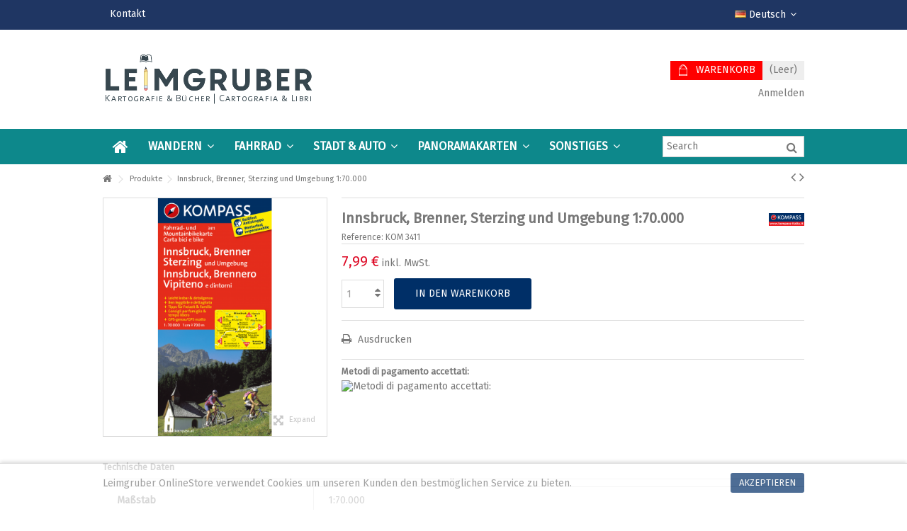

--- FILE ---
content_type: text/html; charset=utf-8
request_url: https://www.leimgruber.it/de/produkte/899-innsbruck-brenner-sterzing-und-umgebung-1-70000-9783850263405.html
body_size: 22897
content:
<!DOCTYPE HTML>
<!--[if lt IE 7]> <html class="no-js lt-ie9 lt-ie8 lt-ie7" lang="de-de"><![endif]-->
<!--[if IE 7]><html class="no-js lt-ie9 lt-ie8 ie7" lang="de-de"><![endif]-->
<!--[if IE 8]><html class="no-js lt-ie9 ie8" lang="de-de"><![endif]-->
<!--[if gt IE 8]> <html class="no-js ie9" lang="de-de"><![endif]-->
<html lang="de-de">
	<head>
		<meta charset="utf-8" />
		<title>Innsbruck, Brenner, Sterzing und Umgebung 1:70.000 - Leimgruber A. &amp; Co. OHG</title>
						<meta name="generator" content="PrestaShop" />
		<meta name="robots" content="index,follow" />
		<meta name="viewport" content="initial-scale=1,user-scalable=no,maximum-scale=1,width=device-width">
		<meta name="apple-mobile-web-app-capable" content="yes" /> 
		<link rel="icon" type="image/vnd.microsoft.icon" href="/img/favicon.ico?1659348727" />
		<link rel="shortcut icon" type="image/x-icon" href="/img/favicon.ico?1659348727" />
														<link rel="stylesheet" href="https://www.leimgruber.it/themes/warehouse/cache/v_280_a4c89b6cf374416cd0bee249a9239897_all.css" type="text/css" media="all" />
																<link rel="stylesheet" href="https://www.leimgruber.it/themes/warehouse/cache/v_280_7594188f31029956b79080dad68c59f6_print.css" type="text/css" media="print" />
														<script type="text/javascript">
var CUSTOMIZE_TEXTFIELD = 1;
var FancyboxI18nClose = 'Schlie&szlig;en';
var FancyboxI18nNext = 'Weiter';
var FancyboxI18nPrev = 'Zur&uuml;ck';
var PS_CATALOG_MODE = false;
var ajax_allowed = true;
var ajax_popup = true;
var ajaxsearch = true;
var allowBuyWhenOutOfStock = true;
var attribute_anchor_separator = '-';
var attributesCombinations = [];
var availableLaterValue = '';
var availableNowValue = '';
var baseDir = 'https://www.leimgruber.it/';
var baseUri = 'https://www.leimgruber.it/';
var blocksearch_type = 'top';
var comparator_max_item = 0;
var comparedProductsIds = [];
var confirm_report_message = 'Möchten Sie diesen Kommentar wirklich melden?';
var contentOnly = false;
var countdownEnabled = true;
var currency = {"id":1,"name":"Euro","iso_code":"EUR","iso_code_num":"978","sign":"\u20ac","blank":"1","conversion_rate":"1.000000","deleted":"0","format":"2","decimals":"1","active":"1","prefix":"","suffix":" \u20ac","id_shop_list":null,"force_id":false};
var currencyBlank = 1;
var currencyFormat = 2;
var currencyRate = 1;
var currencySign = '€';
var currentDate = '2026-01-21 17:36:04';
var customerGroupWithoutTax = false;
var customizationFields = false;
var customizationId = null;
var customizationIdMessage = 'Benutzereinstellung Nr.';
var default_eco_tax = 0;
var delete_txt = 'Löschen';
var displayList = 1;
var displayPrice = 0;
var doesntExist = 'Produkt in dieser Ausführung nicht verfügbar. Bitte wählen Sie eine andere Kombination.';
var doesntExistNoMore = 'Nicht mehr lieferbar';
var doesntExistNoMoreBut = ', nur noch in anderen Varianten erhältlich.';
var ecotaxTax_rate = 0;
var fieldRequired = 'Bitte füllen Sie alle erforderlichen Felder aus und speichern Sie dann die Änderung.';
var freeProductTranslation = 'Gratis!';
var freeShippingTranslation = 'versandkostenfrei';
var generated_date = 1769013364;
var grid_size_lg = 5;
var grid_size_lg2 = 15;
var grid_size_md = 4;
var grid_size_md2 = 3;
var grid_size_ms = 2;
var grid_size_ms2 = 6;
var grid_size_sm = 3;
var grid_size_sm2 = 4;
var grid_size_xs = 1;
var grid_size_xs2 = 12;
var groupReduction = 0;
var hasDeliveryAddress = false;
var highDPI = false;
var idDefaultImage = 1524;
var id_lang = 1;
var id_product = 899;
var img_dir = 'https://www.leimgruber.it/themes/warehouse/img/';
var img_prod_dir = 'https://www.leimgruber.it/img/p/';
var img_ps_dir = 'https://www.leimgruber.it/img/';
var instantsearch = false;
var iqit_carousel_auto = false;
var iqit_carousel_load = 'ondemand';
var iqit_lazy_load = true;
var iqit_mobile_header_sticky = true;
var iqit_mobile_header_style = 1;
var iqit_sidebarh = false;
var iqit_thumbs_position = false;
var iqitcountdown_days = 'd.';
var iqitcountdown_hours = 'Hours';
var iqitcountdown_minutes = 'Min';
var iqitcountdown_seconds = 'Sec';
var iqitmegamenu_swwidth = false;
var isGuest = 0;
var isLogged = 0;
var isMobile = false;
var isPreloaderEnabled = true;
var isRtl = false;
var jqZoomEnabled = false;
var maxQuantityToAllowDisplayOfLastQuantityMessage = 3;
var max_item = 'You cannot add more than 0 product(s) to the product comparison';
var min_item = 'Please select at least one product';
var minimalQuantity = 1;
var moderation_active = false;
var more_products_search = 'More products »';
var noTaxForThisProduct = false;
var oosHookJsCodeFunctions = [];
var page_name = 'product';
var placeholder_blocknewsletter = 'Geben Sie Ihre E-Mail-Adresse ein';
var priceDisplayMethod = 0;
var priceDisplayPrecision = 2;
var productAvailableForOrder = true;
var productBasePriceTaxExcl = 7.682692;
var productBasePriceTaxExcluded = 7.682692;
var productBasePriceTaxIncl = 7.99;
var productHasAttributes = false;
var productPrice = 7.99;
var productPriceTaxExcluded = 7.682692;
var productPriceTaxIncluded = 7.99;
var productPriceWithoutReduction = 7.99;
var productReference = 'KOM 3411';
var productShowPrice = true;
var productUnitPriceRatio = 0;
var product_fileButtonHtml = 'Datei auswählen';
var product_fileDefaultHtml = 'Keine Datei ausgewählt';
var product_specific_price = [];
var productcomment_added = 'Ihr Kommentar wurde hinzugefügt.';
var productcomment_added_moderation = 'Ihr Kommentar wurde hinzugefügt und wird nach Prüfung durch einen Moderator angezeigt.';
var productcomment_ok = 'OK';
var productcomment_title = 'Neuer Kommentar';
var productcomments_controller_url = 'https://www.leimgruber.it/de/module/productcomments/default';
var productcomments_url_rewrite = true;
var quantitiesDisplayAllowed = false;
var quantityAvailable = 0;
var quickView = true;
var reduction_percent = 0;
var reduction_price = 0;
var removingLinkText = 'Dieses Produkt aus meinem Warenkorb entfernen';
var roundMode = 2;
var search_url = 'https://www.leimgruber.it/de/suche';
var secure_key = '87598ff45c2736383e3443250d1baba1';
var specific_currency = false;
var specific_price = 0;
var static_token = 'd7694e6c0ad280032ad795ee544b8690';
var stock_management = 0;
var taxRate = 4;
var toBeDetermined = 'noch festzulegen';
var token = 'd7694e6c0ad280032ad795ee544b8690';
var uploading_in_progress = 'Upload läuft. Bitte warten Sie ...';
var usingSecureMode = true;
</script>

						<script type="text/javascript" src="https://www.leimgruber.it/themes/warehouse/cache/v_25_f6ba37618c6ebea80406248fd24914ec.js"></script>
							
			<script type="text/javascript">
				(window.gaDevIds=window.gaDevIds||[]).push('d6YPbH');
				(function(i,s,o,g,r,a,m){i['GoogleAnalyticsObject']=r;i[r]=i[r]||function(){
				(i[r].q=i[r].q||[]).push(arguments)},i[r].l=1*new Date();a=s.createElement(o),
				m=s.getElementsByTagName(o)[0];a.async=1;a.src=g;m.parentNode.insertBefore(a,m)
				})(window,document,'script','//www.google-analytics.com/analytics.js','ga');
				ga('create', 'UA-88863927-1', 'auto');
				ga('require', 'ec');</script><script defer type="text/javascript">/*
 *
 *  2007-2024 PayPal
 *
 *  NOTICE OF LICENSE
 *
 *  This source file is subject to the Academic Free License (AFL 3.0)
 *  that is bundled with this package in the file LICENSE.txt.
 *  It is also available through the world-wide-web at this URL:
 *  http://opensource.org/licenses/afl-3.0.php
 *  If you did not receive a copy of the license and are unable to
 *  obtain it through the world-wide-web, please send an email
 *  to license@prestashop.com so we can send you a copy immediately.
 *
 *  DISCLAIMER
 *
 *  Do not edit or add to this file if you wish to upgrade PrestaShop to newer
 *  versions in the future. If you wish to customize PrestaShop for your
 *  needs please refer to http://www.prestashop.com for more information.
 *
 *  @author 2007-2024 PayPal
 *  @author 202 ecommerce <tech@202-ecommerce.com>
 *  @copyright PayPal
 *  @license http://opensource.org/licenses/osl-3.0.php Open Software License (OSL 3.0)
 *
 */


    

function updateFormDatas()
{
	var nb = $('#quantity_wanted').val();
	var id = $('#idCombination').val();

	$('.paypal_payment_form input[name=quantity]').val(nb);
	$('.paypal_payment_form input[name=id_p_attr]').val(id);
}
	
$(document).ready( function() {
    
		var baseDirPP = baseDir.replace('http:', 'https:');
		
	if($('#in_context_checkout_enabled').val() != 1)
	{
        $(document).on('click','#payment_paypal_express_checkout', function() {
			$('#paypal_payment_form_cart').submit();
			return false;
		});
	}


	var jquery_version = $.fn.jquery.split('.');
	if(jquery_version[0]>=1 && jquery_version[1] >= 7)
	{
		$('body').on('submit',".paypal_payment_form", function () {
			updateFormDatas();
		});
	}
	else {
		$('.paypal_payment_form').live('submit', function () {
			updateFormDatas();
		});
	}

	function displayExpressCheckoutShortcut() {
		var id_product = $('input[name="id_product"]').val();
		var id_product_attribute = $('input[name="id_product_attribute"]').val();
		$.ajax({
			type: "GET",
			url: baseDirPP+'/modules/paypal/express_checkout/ajax.php',
			data: { get_qty: "1", id_product: id_product, id_product_attribute: id_product_attribute },
			cache: false,
			success: function(result) {
				if (result == '1') {
					$('#container_express_checkout').slideDown();
				} else {
					$('#container_express_checkout').slideUp();
				}
				return true;
			}
		});
	}

	$('select[name^="group_"]').change(function () {
		setTimeout(function(){displayExpressCheckoutShortcut()}, 500);
	});

	$('.color_pick').click(function () {
		setTimeout(function(){displayExpressCheckoutShortcut()}, 500);
	});

    if($('body#product').length > 0) {
        setTimeout(function(){displayExpressCheckoutShortcut()}, 500);
    }
	
	
			

	var modulePath = 'modules/paypal';
	var subFolder = '/integral_evolution';

	var fullPath = baseDirPP + modulePath + subFolder;
	var confirmTimer = false;
		
	if ($('form[target="hss_iframe"]').length == 0) {
		if ($('select[name^="group_"]').length > 0)
			displayExpressCheckoutShortcut();
		return false;
	} else {
		checkOrder();
	}

	function checkOrder() {
		if(confirmTimer == false)
			confirmTimer = setInterval(getOrdersCount, 1000);
	}

	});


</script><script type="text/javascript">
						var checkCaptchaUrl ="/modules/eicaptcha/eicaptcha-ajax.php";
						var RecaptachKey = "6LdU5J8UAAAAAPaHvmPQYUXVmZWqFiF3LQcSpgiD";
						var RecaptchaTheme = "light";
					</script>
					<script src="https://www.google.com/recaptcha/api.js?onload=onloadCallback&render=explicit&hl=de" async defer></script>
					<script type="text/javascript" src="/modules/eicaptcha//views/js/eicaptcha-modules.js"></script>

									<link rel="stylesheet" href="https://fonts.googleapis.com/css?family=Fira+Sans" type="text/css" media="all" />
							<link rel="stylesheet" href="https://fonts.googleapis.com/css?family=Fira+Sans" type="text/css" media="all" />
					
		<!--[if lt IE 9]>
		<script src="https://oss.maxcdn.com/libs/html5shiv/3.7.0/html5shiv.js"></script>
		<script src="https://oss.maxcdn.com/libs/respond.js/1.3.0/respond.min.js"></script>
		<![endif]-->
		<!--[if lte IE 9]>
		
		<script src="https://www.leimgruber.it/themes/warehouse/js/flexibility.js"></script>

		<![endif]-->
		<meta property="og:title" content="Innsbruck, Brenner, Sterzing und Umgebung 1:70.000 - Leimgruber A. &amp; Co. OHG"/>
		<meta property="og:url" content="http://www.leimgruber.it/de/produkte/899-innsbruck-brenner-sterzing-und-umgebung-1-70000-9783850263405.html"/>
		<meta property="og:site_name" content="Leimgruber A. &amp; Co. OHG"/>
		
		<meta property="og:description" content="">
				<meta property="og:type" content="product">
				<meta property="og:image" content="https://www.leimgruber.it/1524-large_default/innsbruck-brenner-sterzing-und-umgebung-1-70000.jpg">					</head>
	<body id="product" class="not-index product product-899 product-innsbruck-brenner-sterzing-und-umgebung-1-70000 category-100 category-produkte hide-left-column hide-right-column  lang_de   	 ">
			<div id="preloader">
	<div id="status">&nbsp;</div>
	</div>
		
	
	<div id="page">
		<div class="header-container">
			<header id="header">
		
			
						<div class="banner">
					<div class="container">
						<div class="row">
							
						</div>
					</div>
				</div>
									<div class="nav">
					<div class="container">
						<div class="row">
							<nav>
								<!-- Block languages module -->
	<div id="languages-block-top" class="languages-block">
									<div class="current">
					<div>
					<img src="https://www.leimgruber.it/img/l/1.jpg" alt="de" width="16" height="11" /> <span class="cur-label">Deutsch</span>
				</div></div>
												<ul id="first-languages" class="languages-block_ul toogle_content">
							<li class="selected">
										<img src="https://www.leimgruber.it/img/l/1.jpg" alt="de" width="16" height="11" /> <span>Deutsch</span>
								</li>
							<li >
																				<a href="https://www.leimgruber.it/it/prodotti/899-innsbruck-brenner-sterzing-und-umgebung-1-70000-9783850263405.html" title="Italiano (Italian)" rel="alternate" hreflang="it">
															<img src="https://www.leimgruber.it/img/l/2.jpg" alt="it" width="16" height="11" /> <span>Italiano</span>
									</a>
								</li>
					</ul>
	</div>
<!-- /Block languages module -->
<!-- Block header links module -->
<ul id="header_links" class="clearfix">

    			 
			<li><a href="https://www.leimgruber.it/de/kontaktieren-sie-uns">Kontakt</a></li>
			    
    		    </ul>
<!-- /Block header links module -->

								
															</nav>
						</div>
					</div>
				</div>
								<div>
					<div class="container container-header">
														<div id="desktop-header" class="desktop-header">
									<div class="row">
						<div id="header_logo" class="col-xs-12 col-sm-4 ">

							<a href="https://www.leimgruber.it/" title="Leimgruber A. &amp; Co. OHG">
								<img class="logo img-responsive replace-2xlogo" src="https://www.leimgruber.it/img/leimgruber-onlinestore-logo-1519897909.jpg"   width="300" height="81" alt="Leimgruber A. &amp; Co. OHG" />
							</a>
						</div>
						
	<!-- Block search module TOP -->
	<div id="search_block_top_content" class="col-xs-12 col-sm-4 ">
	<div class="iqitsearch-inner">
	
		 </div></div>

	


	<!-- /Block search module TOP -->
<!-- MODULE Block cart -->
<div id="shopping_cart_container" class="col-xs-12 col-sm-4 clearfix">
	<div class="shopping_cart">
		<a href="https://www.leimgruber.it/de/bestellung" title="Zum Warenkorb" rel="nofollow">
			<span class="cart_name">Warenkorb</span><div class="more_info">
			<span class="ajax_cart_quantity unvisible">0</span>
			<span class="ajax_cart_product_txt unvisible">Artikel:</span>
			<span class="ajax_cart_product_txt_s unvisible">Artikel:</span>
			<span class="ajax_cart_total unvisible">
							</span>
			<span class="ajax_cart_no_product">(Leer)</span>
					</div>
		</a>
					<div class="cart_block block exclusive">
				<div class="block_content">
					<!-- block list of products -->
					<div class="cart_block_list">
												<p class="cart_block_no_products">
							Keine Artikel
						</p>
																		<div class="cart-prices">
							<div class="cart-prices-line first-line">
								<span class="price cart_block_shipping_cost ajax_cart_shipping_cost unvisible">
																			 noch festzulegen																	</span>
								<span class="unvisible">
									Versand
								</span>
							</div>
																					<div class="cart-prices-line last-line">
								<span class="price cart_block_total ajax_block_cart_total">0,00 €</span>
								<span>Gesamt</span>
							</div>
													</div>
						<p class="cart-buttons">
							<a id="button_order_cart" class="btn btn-default button button-medium" href="https://www.leimgruber.it/de/bestellung" title="Warenkorb anzeigen" rel="nofollow">
								<span>
									Warenkorb anzeigen<i class="icon-chevron-right right"></i>
								</span>
							</a>
						</p>
					</div>
				</div>
			</div><!-- .cart_block -->
			</div>
</div>

	<div id="layer_cart">
		
			<div class="layer_cart_title col-xs-12">
				<h5>
					<i class="icon-check"></i> Produkt wurde in den Korb gelegt
				</h5>
			</div>
			<div class="clearfix" >
			<div class="layer_cart_product col-xs-12 col-md-6">
				<span class="cross" title="Fenster schließen"></span>
				
				<div class="product-image-container layer_cart_img">
				</div>
				<div class="layer_cart_product_info">
					<span id="layer_cart_product_title" class="product-name"></span>
					<span id="layer_cart_product_attributes"></span>
					<div>
						Menge
						<span id="layer_cart_product_quantity"></span>
					</div>
					<div>
						<strong>Gesamt
						<span id="layer_cart_product_price"></span></strong>
					</div>
				</div>
			</div>
			<div class="layer_cart_cart col-xs-12 col-md-6">
				<h5 class="overall_cart_title">
					<!-- Plural Case [both cases are needed because page may be updated in Javascript] -->
					<span class="ajax_cart_product_txt_s  unvisible">
						Sie haben <span class="ajax_cart_quantity">0</span> Artikel in Ihrem Warenkorb.
					</span>
					<!-- Singular Case [both cases are needed because page may be updated in Javascript] -->
					<span class="ajax_cart_product_txt ">
						Es gibt 1 Artikel in Ihrem Warenkorb.
					</span>
				</h5>
	
				<div class="layer_cart_row">
				Gesamt Artikel
											<span class="ajax_block_products_total">
											</span>
				</div>
	
								<div class="layer_cart_row ajax_shipping-container">
					<strong class="dark unvisible">
						Gesamt Versandkosten&nbsp;					</strong>
					<span class="ajax_cart_shipping_cost unvisible">
													 noch festzulegen											</span>
				</div>
								<div class="layer_cart_row">	
					<strong>
			Gesamt
											<span class="ajax_block_cart_total">
										</span>
					</strong>
				</div>
			</div>
		</div>
					<div class="button-container clearfix">	
						<div class="pull-right">
					<span class="continue btn btn-default" title="Einkauf fortsetzen">
						<span>
							<i class="icon-chevron-left left"></i> Einkauf fortsetzen
						</span>
					</span>
					<a class="btn btn-default button button-medium"	href="https://www.leimgruber.it/de/bestellung" title="Zur Kasse gehen" rel="nofollow">
						<span>
							Zur Kasse gehen <i class="icon-chevron-right right"></i>
						</span>
					</a>
				</div>
				</div>
		<div class="crossseling"></div>
	</div> <!-- #layer_cart -->
	<div class="layer_cart_overlay"></div>

<!-- /MODULE Block cart --><div class="header_user_info col-xs-12 col-sm-4">
			<a class="login" href="https://www.leimgruber.it/de/mein-Konto" rel="nofollow" title="Login to your customer account">
			<i class="icon-signin"></i> Anmelden
		</a>
	</div>




<div class="iqitfreedeliverycount iqitfreedeliverycount-detach hidden-detach clearfix hidden">
<div clas="fd-table">
<div class="ifdc-icon fd-table-cell"><i class="icon icon-truck"></i></div>

<div class="ifdc-remaining  fd-table-cell">Spend <span class="ifdc-remaining-price">0,00 €</span> more and get Free Shipping!</div></div>
 
</div>


						
					</div>
										</div>

					<div class="mobile-condensed-header mobile-style mobile-style1 ">
						
													    <div id="mh-sticky" class="not-sticked">
        <div class="mobile-main-wrapper">
        <div class="mobile-main-bar">

            <div class="mh-button mh-menu">
                <span id="mh-menu"><i class="icon-reorder mh-icon"></i></span>
            </div>
            <div  class="mh-button mh-search">
                <span id="mh-search" data-mh-search="1"><i class="icon-search mh-icon"></i></span> 
            </div>
            <div class="mobile-h-logo">
                <a href="https://www.leimgruber.it/" title="Leimgruber A. &amp; Co. OHG">
                    <img class="logo img-responsive replace-2xlogo" src="https://www.leimgruber.it/img/leimgruber-onlinestore-logo-1519897909.jpg"   width="300" height="81" alt="Leimgruber A. &amp; Co. OHG" />
                </a>
            </div>
            <div  class="mh-button mh-user"> 
                <span id="mh-user"><i class="icon-user mh-icon "></i></span>
                
    <div class="mh-drop">
                <p>Please login or create account</p>
        <ul>
            <li><a href="https://www.leimgruber.it/de/mein-Konto" title="Log in" rel="nofollow">Log in/Create account</a></li>

        </ul>
            </div>

            </div>
                        <div id="mh-cart-wrapper" class="mh-button mh-cart"> 
                <span id="mh-cart">
                    <i class="icon-shopping-cart mh-icon "></i>
                </span>
            </div>
            
        </div>
        </div>

        <div class="mh-dropdowns">
            <div class="mh-drop mh-search-drop">
                    	<div class="search_block_top mh-search-module">
		<form method="get" action="//www.leimgruber.it/de/suche">
			<input type="hidden" name="controller" value="search" />
			<input type="hidden" name="orderby" value="position" />
			<input type="hidden" name="orderway" value="desc" />
			<div class="search_query_container ">
								<input type="hidden" name="search-cat-select" value="0" class="search-cat-select" />
				

				<input class="search_query form-control" type="text"  name="search_query" placeholder="Search" value="" />
			</div>
			<button type="submit" name="submit_search" class="button-search">
				<span>Search</span>
			</button>
		</form>
	</div>

            </div>
        </div>

    </div>

						
						

					</div>

				
					</div>
				</div>
				<div class="fw-pseudo-wrapper"> <div class="desktop-header">

	<div  class="iqitmegamenu-wrapper col-xs-12 cbp-hor-width-0  clearfix">
		<div id="iqitmegamenu-horizontal" class="iqitmegamenu " role="navigation">
			<div class="container">
				
				
				 
					<!-- Block search module TOP -->
	<div id="search_block_top_contentm" class="col-xs-12 iqit-search-ncm">
		<div id="search_block_top" class="search_block_top iqit-search">
		
		<form method="get" action="//www.leimgruber.it/de/suche" id="searchbox">

			<input type="hidden" name="controller" value="search" />
			<input type="hidden" name="orderby" value="position" />
			<input type="hidden" name="orderway" value="desc" />
			<div class="search_query_container ">
						<input type="hidden" name="search-cat-select" value="0" class="search-cat-select" />
			

			<input class="search_query form-control" type="text" id="search_query_top" name="search_query" placeholder="Search" value="" />
			</div>
			<button type="submit" name="submit_search" class="button-search">
				<span>Search</span>
			</button>
		</form>
	</div></div>


	<!-- /Block search module TOP -->

				<nav id="cbp-hrmenu" class="cbp-hrmenu cbp-horizontal cbp-hrsub-narrow   cbp-fade-slide-bottom  cbp-arrowed    ">
					<ul>
												<li class="cbp-hrmenu-tab cbp-hrmenu-tab-1  cbp-onlyicon">
	<a href="https://www.leimgruber.it/de/" >								

								<span class="cbp-tab-title"> <i class="icon-home cbp-mainlink-icon"></i>
								</span>
																					</a>
													</li>
												<li class="cbp-hrmenu-tab cbp-hrmenu-tab-9 ">
	<a href="https://www.leimgruber.it/de/" >								

								<span class="cbp-tab-title">
								Wandern <i class="icon-angle-down cbp-submenu-aindicator"></i></span>
															<span class="cbp-triangle-container"><span class="cbp-triangle-top"></span><span class="cbp-triangle-top-back"></span></span>						</a>
														<div class="cbp-hrsub col-xs-8">
								<div class="cbp-hrsub-inner">
																		
																																

		<div class="row menu_row menu-element  first_rows menu-element-id-1">
					

			

			

									

			<div  class="col-xs-6 cbp-menu-column cbp-menu-element menu-element-id-3 " >
			<div class="cbp-menu-column-inner">
						
				
				


				

								
					
													<div class="row cbp-categories-row">
																									<div class="col-xs-12">
										<a href="https://www.leimgruber.it/de/120-wanderkarten" class="cbp-column-title cbp-category-title">Wanderkarten</a>
										

<ul class="cbp-links cbp-category-tree">
	<li   class="cbp-hrsub-haslevel2"  >
	<div class="cbp-category-link-w">
	<a href="https://www.leimgruber.it/de/341-italien">Italien</a>
				

<ul class="cbp-hrsub-level2">
	<li   >
	<div class="cbp-category-link-w">
	<a href="https://www.leimgruber.it/de/342-suedtirol">Südtirol</a>
		</div>		
	</li>  
	           
	<li   >
	<div class="cbp-category-link-w">
	<a href="https://www.leimgruber.it/de/343-trentino">Trentino</a>
		</div>		
	</li>  
	           
	<li   >
	<div class="cbp-category-link-w">
	<a href="https://www.leimgruber.it/de/344-gardasee">Gardasee</a>
		</div>		
	</li>  
	           
	<li   >
	<div class="cbp-category-link-w">
	<a href="https://www.leimgruber.it/de/353-oberitalienische-seen">Oberitalienische Seen</a>
		</div>		
	</li>  
	           
	<li   >
	<div class="cbp-category-link-w">
	<a href="https://www.leimgruber.it/de/354-toskana">Toskana</a>
		</div>		
	</li>  
	           
	<li   >
	<div class="cbp-category-link-w">
	<a href="https://www.leimgruber.it/de/355-umbrien">Umbrien</a>
		</div>		
	</li>  
	           
	<li   >
	<div class="cbp-category-link-w">
	<a href="https://www.leimgruber.it/de/356-golf-von-neapel">Golf von Neapel</a>
		</div>		
	</li>  
	           
	<li   >
	<div class="cbp-category-link-w">
	<a href="https://www.leimgruber.it/de/357-liparische-inseln">Liparische Inseln</a>
		</div>		
	</li>  
	           
	<li   >
	<div class="cbp-category-link-w">
	<a href="https://www.leimgruber.it/de/358-sardinien">Sardinien</a>
		</div>		
	</li>  
	           
</ul>

		</div>		
	</li>  
	           
	<li   >
	<div class="cbp-category-link-w">
	<a href="https://www.leimgruber.it/de/345-slowenien">Slowenien</a>
		</div>		
	</li>  
	           
	<li   class="cbp-hrsub-haslevel2"  >
	<div class="cbp-category-link-w">
	<a href="https://www.leimgruber.it/de/346-deutschland">Deutschland</a>
				

<ul class="cbp-hrsub-level2">
	<li   >
	<div class="cbp-category-link-w">
	<a href="https://www.leimgruber.it/de/370-allgaeu-und-oberschwaben-bayern">Allgäu und Oberschwaben (Bayern)</a>
		</div>		
	</li>  
	           
	<li   >
	<div class="cbp-category-link-w">
	<a href="https://www.leimgruber.it/de/371-zugspitze-watzmann-bayern">Zugspitze - Watzmann (Bayern)</a>
		</div>		
	</li>  
	           
	<li   >
	<div class="cbp-category-link-w">
	<a href="https://www.leimgruber.it/de/380-rund-um-muenchen">Rund um München</a>
		</div>		
	</li>  
	           
	<li   >
	<div class="cbp-category-link-w">
	<a href="https://www.leimgruber.it/de/396-franken-oberpfalz-bayern">Franken, Oberpfalz (Bayern)</a>
		</div>		
	</li>  
	           
	<li   >
	<div class="cbp-category-link-w">
	<a href="https://www.leimgruber.it/de/397-niederbayern-bayerischer-wald">Niederbayern, Bayerischer Wald</a>
		</div>		
	</li>  
	           
	<li   >
	<div class="cbp-category-link-w">
	<a href="https://www.leimgruber.it/de/399-deutsches-mittelgebirge">Deutsches Mittelgebirge</a>
		</div>		
	</li>  
	           
</ul>

		</div>		
	</li>  
	           
	<li   class="cbp-hrsub-haslevel2"  >
	<div class="cbp-category-link-w">
	<a href="https://www.leimgruber.it/de/347-oesterreich">Österreich</a>
				

<ul class="cbp-hrsub-level2">
	<li   >
	<div class="cbp-category-link-w">
	<a href="https://www.leimgruber.it/de/365-kaernten">Kärnten</a>
		</div>		
	</li>  
	           
	<li   >
	<div class="cbp-category-link-w">
	<a href="https://www.leimgruber.it/de/367-rund-um-den-bodensee">Rund um den Bodensee</a>
		</div>		
	</li>  
	           
	<li   >
	<div class="cbp-category-link-w">
	<a href="https://www.leimgruber.it/de/368-vorarlberg">Vorarlberg</a>
		</div>		
	</li>  
	           
	<li   >
	<div class="cbp-category-link-w">
	<a href="https://www.leimgruber.it/de/369-tirol">Tirol</a>
		</div>		
	</li>  
	           
	<li   >
	<div class="cbp-category-link-w">
	<a href="https://www.leimgruber.it/de/372-salzburger-land-und-salzkammergut">Salzburger Land und Salzkammergut</a>
		</div>		
	</li>  
	           
	<li   >
	<div class="cbp-category-link-w">
	<a href="https://www.leimgruber.it/de/379-osttirol">Osttirol</a>
		</div>		
	</li>  
	           
</ul>

		</div>		
	</li>  
	           
	<li   >
	<div class="cbp-category-link-w">
	<a href="https://www.leimgruber.it/de/348-kroatien">Kroatien</a>
		</div>		
	</li>  
	           
	<li   >
	<div class="cbp-category-link-w">
	<a href="https://www.leimgruber.it/de/349-spanien">Spanien</a>
		</div>		
	</li>  
	           
	<li   >
	<div class="cbp-category-link-w">
	<a href="https://www.leimgruber.it/de/350-portugal">Portugal</a>
		</div>		
	</li>  
	           
	<li   >
	<div class="cbp-category-link-w">
	<a href="https://www.leimgruber.it/de/351-griechenland">Griechenland</a>
		</div>		
	</li>  
	           
	<li   >
	<div class="cbp-category-link-w">
	<a href="https://www.leimgruber.it/de/359-schweiz">Schweiz</a>
		</div>		
	</li>  
	           
	<li   >
	<div class="cbp-category-link-w">
	<a href="https://www.leimgruber.it/de/360-frankreich">Frankreich</a>
		</div>		
	</li>  
	           
	<li   >
	<div class="cbp-category-link-w">
	<a href="https://www.leimgruber.it/de/361-malta">Malta</a>
		</div>		
	</li>  
	           
</ul>
									</div>
																								</div>

											
				
			

			

			

						</div>		</div>

						

			<div  class="col-xs-6 cbp-menu-column cbp-menu-element menu-element-id-4 " >
			<div class="cbp-menu-column-inner">
						
				
				


				

								
					
													<div class="row cbp-categories-row">
																									<div class="col-xs-12">
										<a href="https://www.leimgruber.it/de/130-wanderfuehrer" class="cbp-column-title cbp-category-title">Wanderführer</a>
										

<ul class="cbp-links cbp-category-tree">
	<li   >
	<div class="cbp-category-link-w">
	<a href="https://www.leimgruber.it/de/362-italienische-ausgaben">Italienische Ausgaben</a>
		</div>		
	</li>  
	           
	<li   >
	<div class="cbp-category-link-w">
	<a href="https://www.leimgruber.it/de/363-deutsche-ausgaben">Deutsche Ausgaben</a>
		</div>		
	</li>  
	           
	<li   >
	<div class="cbp-category-link-w">
	<a href="https://www.leimgruber.it/de/364-englische-ausgaben">Englische Ausgaben</a>
		</div>		
	</li>  
	           
</ul>
									</div>
																								</div>

											
				
			

			

			

									

		<div class="row menu_row menu-element  menu-element-id-6">
					

			

			

									

			<div  class="col-xs-12 cbp-menu-column cbp-menu-element menu-element-id-7 " >
			<div class="cbp-menu-column-inner">
						
														<span class="cbp-column-title transition-300">Sonstiges </span>

									
				


				

								
					
													<ul class="cbp-links cbp-category-tree">
																									<li ><div class="cbp-category-link-w"><a href="https://www.leimgruber.it/de/150-wander-tourenkarten">Wander-Tourenkarten</a>
										</div>
									</li>
																																		<li ><div class="cbp-category-link-w"><a href="https://www.leimgruber.it/de/140-wanderatlanten">Wanderatlanten</a>
										</div>
									</li>
																																		<li ><div class="cbp-category-link-w"><a href="https://www.leimgruber.it/de/376-klettersteige">Klettersteige</a>
										</div>
									</li>
																																		<li ><div class="cbp-category-link-w"><a href="https://www.leimgruber.it/de/378-digitale-karten">Digitale Karten</a>
										</div>
									</li>
																								</ul>	
											
				
			

			

			

						</div>		</div>

											</div>

									</div>		</div>

											</div>
               
																					
																										</div>
							</div>
													</li>
												<li class="cbp-hrmenu-tab cbp-hrmenu-tab-10 ">
	<a href="https://www.leimgruber.it/de/" >								

								<span class="cbp-tab-title">
								Fahrrad <i class="icon-angle-down cbp-submenu-aindicator"></i></span>
															<span class="cbp-triangle-container"><span class="cbp-triangle-top"></span><span class="cbp-triangle-top-back"></span></span>						</a>
														<div class="cbp-hrsub col-xs-4">
								<div class="cbp-hrsub-inner">
																		
																																

		<div class="row menu_row menu-element  first_rows menu-element-id-1">
					

			

			

									

			<div  class="col-xs-12 cbp-menu-column cbp-menu-element menu-element-id-2 " >
			<div class="cbp-menu-column-inner">
						
				
				


				

								
					
													<div class="row cbp-categories-row">
																									<div class="col-xs-12">
										<a href="https://www.leimgruber.it/de/200-fahrrad" class="cbp-column-title cbp-category-title">Fahrrad</a>
										

<ul class="cbp-links cbp-category-tree">
	<li   class="cbp-hrsub-haslevel2"  >
	<div class="cbp-category-link-w">
	<a href="https://www.leimgruber.it/de/210-fahrradkarten">Fahrradkarten</a>
				

<ul class="cbp-hrsub-level2">
	<li   class="cbp-hrsub-haslevel3"  >
	<div class="cbp-category-link-w">
	<a href="https://www.leimgruber.it/de/387-italien">Italien</a>
				

<ul class="cbp-hrsub-level2 cbp-hrsub-level3">
	<li   >
	<div class="cbp-category-link-w">
	<a href="https://www.leimgruber.it/de/421-suedtirol">Südtirol</a>
		</div>		
	</li>  
	           
	<li   >
	<div class="cbp-category-link-w">
	<a href="https://www.leimgruber.it/de/422-trentino">Trentino</a>
		</div>		
	</li>  
	           
</ul>

		</div>		
	</li>  
	           
	<li   class="cbp-hrsub-haslevel3"  >
	<div class="cbp-category-link-w">
	<a href="https://www.leimgruber.it/de/403-deutschland">Deutschland</a>
				

<ul class="cbp-hrsub-level2 cbp-hrsub-level3">
	<li   >
	<div class="cbp-category-link-w">
	<a href="https://www.leimgruber.it/de/404-norddeutschland">Norddeutschland</a>
		</div>		
	</li>  
	           
	<li   >
	<div class="cbp-category-link-w">
	<a href="https://www.leimgruber.it/de/405-mitteldeutschland">Mitteldeutschland</a>
		</div>		
	</li>  
	           
	<li   >
	<div class="cbp-category-link-w">
	<a href="https://www.leimgruber.it/de/406-sueddeutschland">Süddeutschland</a>
		</div>		
	</li>  
	           
</ul>

		</div>		
	</li>  
	           
	<li   >
	<div class="cbp-category-link-w">
	<a href="https://www.leimgruber.it/de/423-schweiz">Schweiz</a>
		</div>		
	</li>  
	           
	<li   >
	<div class="cbp-category-link-w">
	<a href="https://www.leimgruber.it/de/424-oesterreich">Österreich</a>
		</div>		
	</li>  
	           
</ul>

		</div>		
	</li>  
	           
	<li   class="cbp-hrsub-haslevel2"  >
	<div class="cbp-category-link-w">
	<a href="https://www.leimgruber.it/de/220-Fahrrad-tourenkarten">Fahrrad-Tourenkarten</a>
				

<ul class="cbp-hrsub-level2">
	<li   >
	<div class="cbp-category-link-w">
	<a href="https://www.leimgruber.it/de/434-italien">Italien</a>
		</div>		
	</li>  
	           
	<li   >
	<div class="cbp-category-link-w">
	<a href="https://www.leimgruber.it/de/435-deutschland">Deutschland</a>
		</div>		
	</li>  
	           
	<li   >
	<div class="cbp-category-link-w">
	<a href="https://www.leimgruber.it/de/436-schweiz">Schweiz</a>
		</div>		
	</li>  
	           
	<li   >
	<div class="cbp-category-link-w">
	<a href="https://www.leimgruber.it/de/437-oesterreich">Österreich</a>
		</div>		
	</li>  
	           
</ul>

		</div>		
	</li>  
	           
	<li   class="cbp-hrsub-haslevel2"  >
	<div class="cbp-category-link-w">
	<a href="https://www.leimgruber.it/de/230-fahrradfuehrer">Fahrradführer</a>
				

<ul class="cbp-hrsub-level2">
	<li   >
	<div class="cbp-category-link-w">
	<a href="https://www.leimgruber.it/de/425-italien">Italien</a>
		</div>		
	</li>  
	           
	<li   >
	<div class="cbp-category-link-w">
	<a href="https://www.leimgruber.it/de/426-oesterreich">Österreich</a>
		</div>		
	</li>  
	           
	<li   >
	<div class="cbp-category-link-w">
	<a href="https://www.leimgruber.it/de/427-schweiz">Schweiz</a>
		</div>		
	</li>  
	           
	<li   >
	<div class="cbp-category-link-w">
	<a href="https://www.leimgruber.it/de/428-deutschland">Deutschland</a>
		</div>		
	</li>  
	           
</ul>

		</div>		
	</li>  
	           
	<li   class="cbp-hrsub-haslevel2"  >
	<div class="cbp-category-link-w">
	<a href="https://www.leimgruber.it/de/400-radreisefuehrer-mit-extra-tourenkarte">Radreiseführer mit Extra-Tourenkarte</a>
				

<ul class="cbp-hrsub-level2">
	<li   >
	<div class="cbp-category-link-w">
	<a href="https://www.leimgruber.it/de/401-deutschland">Deutschland</a>
		</div>		
	</li>  
	           
	<li   >
	<div class="cbp-category-link-w">
	<a href="https://www.leimgruber.it/de/402-oesterreich">Österreich</a>
		</div>		
	</li>  
	           
</ul>

		</div>		
	</li>  
	           
</ul>
									</div>
																								</div>

											
				
			

			

			

						</div>		</div>

											</div>
               
																					
																										</div>
							</div>
													</li>
												<li class="cbp-hrmenu-tab cbp-hrmenu-tab-11 ">
	<a href="https://www.leimgruber.it/de/" >								

								<span class="cbp-tab-title">
								Stadt & Auto <i class="icon-angle-down cbp-submenu-aindicator"></i></span>
															<span class="cbp-triangle-container"><span class="cbp-triangle-top"></span><span class="cbp-triangle-top-back"></span></span>						</a>
														<div class="cbp-hrsub col-xs-4">
								<div class="cbp-hrsub-inner">
																		
																																

		<div class="row menu_row menu-element  first_rows menu-element-id-1">
					

			

			

									

			<div  class="col-xs-12 cbp-menu-column cbp-menu-element menu-element-id-2 " >
			<div class="cbp-menu-column-inner">
						
				
				


				

								
					
													<div class="row cbp-categories-row">
																									<div class="col-xs-12">
										<a href="https://www.leimgruber.it/de/250-Stadt-und-auto" class="cbp-column-title cbp-category-title">Stadt & Auto</a>
										

<ul class="cbp-links cbp-category-tree">
	<li   >
	<div class="cbp-category-link-w">
	<a href="https://www.leimgruber.it/de/260-stadtplaene">Stadtpläne</a>
		</div>		
	</li>  
	           
	<li   class="cbp-hrsub-haslevel2"  >
	<div class="cbp-category-link-w">
	<a href="https://www.leimgruber.it/de/270-reisefuehrer">Reiseführer</a>
				

<ul class="cbp-hrsub-level2">
	<li   >
	<div class="cbp-category-link-w">
	<a href="https://www.leimgruber.it/de/409-suedtirol">Südtirol</a>
		</div>		
	</li>  
	           
	<li   >
	<div class="cbp-category-link-w">
	<a href="https://www.leimgruber.it/de/408-gardasee">Gardasee</a>
		</div>		
	</li>  
	           
	<li   >
	<div class="cbp-category-link-w">
	<a href="https://www.leimgruber.it/de/410-lombardei">Lombardei</a>
		</div>		
	</li>  
	           
	<li   >
	<div class="cbp-category-link-w">
	<a href="https://www.leimgruber.it/de/419-toskana">Toskana</a>
		</div>		
	</li>  
	           
	<li   >
	<div class="cbp-category-link-w">
	<a href="https://www.leimgruber.it/de/420-venetien-friaul">Venetien / Friaul.</a>
		</div>		
	</li>  
	           
	<li   >
	<div class="cbp-category-link-w">
	<a href="https://www.leimgruber.it/de/429-umbrien">Umbrien</a>
		</div>		
	</li>  
	           
	<li   >
	<div class="cbp-category-link-w">
	<a href="https://www.leimgruber.it/de/430-apulien">Apulien</a>
		</div>		
	</li>  
	           
	<li   >
	<div class="cbp-category-link-w">
	<a href="https://www.leimgruber.it/de/431-latium">Latium</a>
		</div>		
	</li>  
	           
	<li   >
	<div class="cbp-category-link-w">
	<a href="https://www.leimgruber.it/de/432-kalabrien">Kalabrien</a>
		</div>		
	</li>  
	           
	<li   >
	<div class="cbp-category-link-w">
	<a href="https://www.leimgruber.it/de/433-sizilien">Sizilien</a>
		</div>		
	</li>  
	           
</ul>

		</div>		
	</li>  
	           
	<li   >
	<div class="cbp-category-link-w">
	<a href="https://www.leimgruber.it/de/280-autokarten">Autokarten</a>
		</div>		
	</li>  
	           
	<li   >
	<div class="cbp-category-link-w">
	<a href="https://www.leimgruber.it/de/383-autoatlanten">Autoatlanten</a>
		</div>		
	</li>  
	           
</ul>
									</div>
																								</div>

											
				
			

			

			

						</div>		</div>

											</div>
               
																					
																										</div>
							</div>
													</li>
												<li class="cbp-hrmenu-tab cbp-hrmenu-tab-13 ">
	<a href="https://www.leimgruber.it/de/" >								

								<span class="cbp-tab-title">
								Panoramakarten <i class="icon-angle-down cbp-submenu-aindicator"></i></span>
															<span class="cbp-triangle-container"><span class="cbp-triangle-top"></span><span class="cbp-triangle-top-back"></span></span>						</a>
														<div class="cbp-hrsub col-xs-4">
								<div class="cbp-hrsub-inner">
																		
																																

		<div class="row menu_row menu-element  first_rows menu-element-id-1">
					

			

			

									

			<div  class="col-xs-12 cbp-menu-column cbp-menu-element menu-element-id-2 " >
			<div class="cbp-menu-column-inner">
						
				
				


				

								
					
													<div class="row cbp-categories-row">
																									<div class="col-xs-12">
										<a href="https://www.leimgruber.it/de/330-panoramakarten" class="cbp-column-title cbp-category-title">Panoramakarten</a>
										

<ul class="cbp-links cbp-category-tree">
	<li   >
	<div class="cbp-category-link-w">
	<a href="https://www.leimgruber.it/de/407-reliefkarten">Reliefkarten</a>
		</div>		
	</li>  
	           
</ul>
									</div>
																								</div>

											
				
			

			

			

						</div>		</div>

											</div>
               
																					
																										</div>
							</div>
													</li>
												<li class="cbp-hrmenu-tab cbp-hrmenu-tab-12 ">
	<a href="https://www.leimgruber.it/de/" >								

								<span class="cbp-tab-title">
								Sonstiges <i class="icon-angle-down cbp-submenu-aindicator"></i></span>
															<span class="cbp-triangle-container"><span class="cbp-triangle-top"></span><span class="cbp-triangle-top-back"></span></span>						</a>
														<div class="cbp-hrsub col-xs-4">
								<div class="cbp-hrsub-inner">
																		
																																

		<div class="row menu_row menu-element  first_rows menu-element-id-1">
					

			

			

									

			<div  class="col-xs-12 cbp-menu-column cbp-menu-element menu-element-id-2 " >
			<div class="cbp-menu-column-inner">
						
				
				


				

								
					
													<div class="row cbp-categories-row">
																									<div class="col-xs-12">
										<a href="https://www.leimgruber.it/de/300-sonstiges" class="cbp-column-title cbp-category-title">Sonstiges</a>
										

<ul class="cbp-links cbp-category-tree">
	<li   class="cbp-hrsub-haslevel2"  >
	<div class="cbp-category-link-w">
	<a href="https://www.leimgruber.it/de/310-naturfuehrer">Naturführer</a>
				

<ul class="cbp-hrsub-level2">
	<li   >
	<div class="cbp-category-link-w">
	<a href="https://www.leimgruber.it/de/412-in-englisch">In Englisch</a>
		</div>		
	</li>  
	           
	<li   >
	<div class="cbp-category-link-w">
	<a href="https://www.leimgruber.it/de/413-in-deutsch">In Deutsch</a>
		</div>		
	</li>  
	           
	<li   >
	<div class="cbp-category-link-w">
	<a href="https://www.leimgruber.it/de/414-in-italienisch">In Italienisch</a>
		</div>		
	</li>  
	           
</ul>

		</div>		
	</li>  
	           
	<li   class="cbp-hrsub-haslevel2"  >
	<div class="cbp-category-link-w">
	<a href="https://www.leimgruber.it/de/320-kochbuecher">Kochbücher</a>
				

<ul class="cbp-hrsub-level2">
	<li   >
	<div class="cbp-category-link-w">
	<a href="https://www.leimgruber.it/de/415-in-deutsch">In Deutsch</a>
		</div>		
	</li>  
	           
	<li   >
	<div class="cbp-category-link-w">
	<a href="https://www.leimgruber.it/de/416-in-italienisch">In Italienisch</a>
		</div>		
	</li>  
	           
	<li   >
	<div class="cbp-category-link-w">
	<a href="https://www.leimgruber.it/de/417-in-englisch">In Englisch</a>
		</div>		
	</li>  
	           
</ul>

		</div>		
	</li>  
	           
	<li   >
	<div class="cbp-category-link-w">
	<a href="https://www.leimgruber.it/de/384-wandkartenposter">Wandkarten/Poster</a>
		</div>		
	</li>  
	           
	<li   >
	<div class="cbp-category-link-w">
	<a href="https://www.leimgruber.it/de/340-winterbuecher">Winterbücher</a>
		</div>		
	</li>  
	           
	<li   >
	<div class="cbp-category-link-w">
	<a href="https://www.leimgruber.it/de/374-klettern">Klettern</a>
		</div>		
	</li>  
	           
	<li   >
	<div class="cbp-category-link-w">
	<a href="https://www.leimgruber.it/de/381-geschichte">Geschichte</a>
		</div>		
	</li>  
	           
	<li   >
	<div class="cbp-category-link-w">
	<a href="https://www.leimgruber.it/de/382-motorradkarten">Motorradkarten</a>
		</div>		
	</li>  
	           
	<li   >
	<div class="cbp-category-link-w">
	<a href="https://www.leimgruber.it/de/391-kalender">Kalender</a>
		</div>		
	</li>  
	           
	<li   >
	<div class="cbp-category-link-w">
	<a href="https://www.leimgruber.it/de/393-bildband">Bildband</a>
		</div>		
	</li>  
	           
	<li   >
	<div class="cbp-category-link-w">
	<a href="https://www.leimgruber.it/de/394-campingfuehrer">Campingführer </a>
		</div>		
	</li>  
	           
	<li   class="cbp-hrsub-haslevel2"  >
	<div class="cbp-category-link-w">
	<a href="https://www.leimgruber.it/de/438-kinder-und-jugenbuecher">Kinder- und Jugenbücher</a>
				

<ul class="cbp-hrsub-level2">
	<li   >
	<div class="cbp-category-link-w">
	<a href="https://www.leimgruber.it/de/439-in-deutsch">In Deutsch</a>
		</div>		
	</li>  
	           
	<li   >
	<div class="cbp-category-link-w">
	<a href="https://www.leimgruber.it/de/440-in-italienisch">In Italienisch</a>
		</div>		
	</li>  
	           
</ul>

		</div>		
	</li>  
	           
</ul>
									</div>
																								</div>

											
				
			

			

			

						</div>		</div>

											</div>
               
																					
																										</div>
							</div>
													</li>
											</ul>
				</nav>
				
				
				

				
			</div>
			<div id="iqitmegamenu-mobile">

					<div id="iqitmegamenu-shower" class="clearfix"><div class="container">
						<div class="iqitmegamenu-icon"><i class="icon-reorder"></i></div>
						<span>Menu</span>
						</div>
					</div>
					<div class="cbp-mobilesubmenu"><div class="container">
					<ul id="iqitmegamenu-accordion" class="cbp-spmenu cbp-spmenu-vertical cbp-spmenu-left">
					<li id="cbp-close-mobile"><i class="icon-chevron-left"></i> Ausblenden</li>  
						<li><a href="https://www.leimgruber.it/de/110-wandern" title="Wandern">Wandern</a><ul><li><a href="https://www.leimgruber.it/de/120-wanderkarten" title="Wanderkarten">Wanderkarten</a><ul><li><a href="https://www.leimgruber.it/de/341-italien" title="Italien">Italien</a><ul><li><a href="https://www.leimgruber.it/de/342-suedtirol" title="Südtirol">Südtirol</a></li><li><a href="https://www.leimgruber.it/de/343-trentino" title="Trentino">Trentino</a></li><li><a href="https://www.leimgruber.it/de/344-gardasee" title="Gardasee">Gardasee</a></li><li><a href="https://www.leimgruber.it/de/353-oberitalienische-seen" title="Oberitalienische Seen">Oberitalienische Seen</a></li><li><a href="https://www.leimgruber.it/de/354-toskana" title="Toskana">Toskana</a></li><li><a href="https://www.leimgruber.it/de/355-umbrien" title="Umbrien">Umbrien</a></li><li><a href="https://www.leimgruber.it/de/356-golf-von-neapel" title="Golf von Neapel">Golf von Neapel</a></li><li><a href="https://www.leimgruber.it/de/357-liparische-inseln" title="Liparische Inseln">Liparische Inseln</a></li><li><a href="https://www.leimgruber.it/de/358-sardinien" title="Sardinien">Sardinien</a></li></ul></li><li><a href="https://www.leimgruber.it/de/345-slowenien" title="Slowenien">Slowenien</a></li><li><a href="https://www.leimgruber.it/de/346-deutschland" title="Deutschland">Deutschland</a><ul><li><a href="https://www.leimgruber.it/de/370-allgaeu-und-oberschwaben-bayern" title="Allgäu und Oberschwaben (Bayern)">Allgäu und Oberschwaben (Bayern)</a></li><li><a href="https://www.leimgruber.it/de/371-zugspitze-watzmann-bayern" title="Zugspitze - Watzmann (Bayern)">Zugspitze - Watzmann (Bayern)</a></li><li><a href="https://www.leimgruber.it/de/380-rund-um-muenchen" title="Rund um München">Rund um München</a></li><li><a href="https://www.leimgruber.it/de/396-franken-oberpfalz-bayern" title="Franken, Oberpfalz (Bayern)">Franken, Oberpfalz (Bayern)</a></li><li><a href="https://www.leimgruber.it/de/397-niederbayern-bayerischer-wald" title="Niederbayern, Bayerischer Wald">Niederbayern, Bayerischer Wald</a></li><li><a href="https://www.leimgruber.it/de/399-deutsches-mittelgebirge" title="Deutsches Mittelgebirge">Deutsches Mittelgebirge</a></li></ul></li><li><a href="https://www.leimgruber.it/de/347-oesterreich" title="Österreich">Österreich</a><ul><li><a href="https://www.leimgruber.it/de/365-kaernten" title="Kärnten">Kärnten</a></li><li><a href="https://www.leimgruber.it/de/367-rund-um-den-bodensee" title="Rund um den Bodensee">Rund um den Bodensee</a></li><li><a href="https://www.leimgruber.it/de/368-vorarlberg" title="Vorarlberg">Vorarlberg</a></li><li><a href="https://www.leimgruber.it/de/369-tirol" title="Tirol">Tirol</a></li><li><a href="https://www.leimgruber.it/de/372-salzburger-land-und-salzkammergut" title="Salzburger Land und Salzkammergut">Salzburger Land und Salzkammergut</a></li><li><a href="https://www.leimgruber.it/de/379-osttirol" title="Osttirol">Osttirol</a></li></ul></li><li><a href="https://www.leimgruber.it/de/348-kroatien" title="Kroatien">Kroatien</a></li><li><a href="https://www.leimgruber.it/de/349-spanien" title="Spanien">Spanien</a></li><li><a href="https://www.leimgruber.it/de/350-portugal" title="Portugal">Portugal</a></li><li><a href="https://www.leimgruber.it/de/351-griechenland" title="Griechenland">Griechenland</a></li><li><a href="https://www.leimgruber.it/de/359-schweiz" title="Schweiz">Schweiz</a></li><li><a href="https://www.leimgruber.it/de/360-frankreich" title="Frankreich">Frankreich</a></li><li><a href="https://www.leimgruber.it/de/361-malta" title="Malta">Malta</a></li></ul></li><li><a href="https://www.leimgruber.it/de/130-wanderfuehrer" title="Wanderführer">Wanderführer</a><ul><li><a href="https://www.leimgruber.it/de/362-italienische-ausgaben" title="Italienische Ausgaben">Italienische Ausgaben</a></li><li><a href="https://www.leimgruber.it/de/363-deutsche-ausgaben" title="Deutsche Ausgaben">Deutsche Ausgaben</a></li><li><a href="https://www.leimgruber.it/de/364-englische-ausgaben" title="Englische Ausgaben">Englische Ausgaben</a></li></ul></li><li><a href="https://www.leimgruber.it/de/150-wander-tourenkarten" title="Wander-Tourenkarten">Wander-Tourenkarten</a></li><li><a href="https://www.leimgruber.it/de/140-wanderatlanten" title="Wanderatlanten">Wanderatlanten</a></li><li><a href="https://www.leimgruber.it/de/376-klettersteige" title="Klettersteige">Klettersteige</a></li><li><a href="https://www.leimgruber.it/de/378-digitale-karten" title="Digitale Karten">Digitale Karten</a></li></ul></li><li><a href="https://www.leimgruber.it/de/200-fahrrad" title="Fahrrad">Fahrrad</a><ul><li><a href="https://www.leimgruber.it/de/210-fahrradkarten" title="Fahrradkarten">Fahrradkarten</a><ul><li><a href="https://www.leimgruber.it/de/387-italien" title="Italien">Italien</a><ul><li><a href="https://www.leimgruber.it/de/421-suedtirol" title="Südtirol">Südtirol</a></li><li><a href="https://www.leimgruber.it/de/422-trentino" title="Trentino">Trentino</a></li></ul></li><li><a href="https://www.leimgruber.it/de/403-deutschland" title="Deutschland">Deutschland</a><ul><li><a href="https://www.leimgruber.it/de/404-norddeutschland" title="Norddeutschland">Norddeutschland</a></li><li><a href="https://www.leimgruber.it/de/405-mitteldeutschland" title="Mitteldeutschland">Mitteldeutschland</a></li><li><a href="https://www.leimgruber.it/de/406-sueddeutschland" title="Süddeutschland">Süddeutschland</a></li></ul></li><li><a href="https://www.leimgruber.it/de/423-schweiz" title="Schweiz">Schweiz</a></li><li><a href="https://www.leimgruber.it/de/424-oesterreich" title="Österreich">Österreich</a></li></ul></li><li><a href="https://www.leimgruber.it/de/220-Fahrrad-tourenkarten" title="Fahrrad-Tourenkarten">Fahrrad-Tourenkarten</a><ul><li><a href="https://www.leimgruber.it/de/434-italien" title="Italien">Italien</a></li><li><a href="https://www.leimgruber.it/de/435-deutschland" title="Deutschland">Deutschland</a></li><li><a href="https://www.leimgruber.it/de/436-schweiz" title="Schweiz">Schweiz</a></li><li><a href="https://www.leimgruber.it/de/437-oesterreich" title="Österreich">Österreich</a></li></ul></li><li><a href="https://www.leimgruber.it/de/230-fahrradfuehrer" title="Fahrradführer">Fahrradführer</a><ul><li><a href="https://www.leimgruber.it/de/425-italien" title="Italien">Italien</a></li><li><a href="https://www.leimgruber.it/de/426-oesterreich" title="Österreich">Österreich</a></li><li><a href="https://www.leimgruber.it/de/427-schweiz" title="Schweiz">Schweiz</a></li><li><a href="https://www.leimgruber.it/de/428-deutschland" title="Deutschland">Deutschland</a></li></ul></li><li><a href="https://www.leimgruber.it/de/400-radreisefuehrer-mit-extra-tourenkarte" title="Radreiseführer mit Extra-Tourenkarte">Radreiseführer mit Extra-Tourenkarte</a><ul><li><a href="https://www.leimgruber.it/de/401-deutschland" title="Deutschland">Deutschland</a></li><li><a href="https://www.leimgruber.it/de/402-oesterreich" title="Österreich">Österreich</a></li></ul></li></ul></li><li><a href="https://www.leimgruber.it/de/250-Stadt-und-auto" title="Stadt & Auto">Stadt & Auto</a><ul><li><a href="https://www.leimgruber.it/de/260-stadtplaene" title="Stadtpläne">Stadtpläne</a></li><li><a href="https://www.leimgruber.it/de/270-reisefuehrer" title="Reiseführer">Reiseführer</a><ul><li><a href="https://www.leimgruber.it/de/409-suedtirol" title="Südtirol">Südtirol</a></li><li><a href="https://www.leimgruber.it/de/408-gardasee" title="Gardasee">Gardasee</a></li><li><a href="https://www.leimgruber.it/de/410-lombardei" title="Lombardei">Lombardei</a></li><li><a href="https://www.leimgruber.it/de/419-toskana" title="Toskana">Toskana</a></li><li><a href="https://www.leimgruber.it/de/420-venetien-friaul" title="Venetien / Friaul.">Venetien / Friaul.</a></li><li><a href="https://www.leimgruber.it/de/429-umbrien" title="Umbrien">Umbrien</a></li><li><a href="https://www.leimgruber.it/de/430-apulien" title="Apulien">Apulien</a></li><li><a href="https://www.leimgruber.it/de/431-latium" title="Latium">Latium</a></li><li><a href="https://www.leimgruber.it/de/432-kalabrien" title="Kalabrien">Kalabrien</a></li><li><a href="https://www.leimgruber.it/de/433-sizilien" title="Sizilien">Sizilien</a></li></ul></li><li><a href="https://www.leimgruber.it/de/280-autokarten" title="Autokarten">Autokarten</a></li><li><a href="https://www.leimgruber.it/de/383-autoatlanten" title="Autoatlanten">Autoatlanten</a></li></ul></li><li><a href="https://www.leimgruber.it/de/300-sonstiges" title="Sonstiges">Sonstiges</a><ul><li><a href="https://www.leimgruber.it/de/310-naturfuehrer" title="Naturführer">Naturführer</a><ul><li><a href="https://www.leimgruber.it/de/412-in-englisch" title="In Englisch">In Englisch</a></li><li><a href="https://www.leimgruber.it/de/413-in-deutsch" title="In Deutsch">In Deutsch</a></li><li><a href="https://www.leimgruber.it/de/414-in-italienisch" title="In Italienisch">In Italienisch</a></li></ul></li><li><a href="https://www.leimgruber.it/de/320-kochbuecher" title="Kochbücher">Kochbücher</a><ul><li><a href="https://www.leimgruber.it/de/415-in-deutsch" title="In Deutsch">In Deutsch</a></li><li><a href="https://www.leimgruber.it/de/416-in-italienisch" title="In Italienisch">In Italienisch</a></li><li><a href="https://www.leimgruber.it/de/417-in-englisch" title="In Englisch">In Englisch</a></li></ul></li><li><a href="https://www.leimgruber.it/de/384-wandkartenposter" title="Wandkarten/Poster">Wandkarten/Poster</a></li><li><a href="https://www.leimgruber.it/de/340-winterbuecher" title="Winterbücher">Winterbücher</a></li><li><a href="https://www.leimgruber.it/de/374-klettern" title="Klettern">Klettern</a></li><li><a href="https://www.leimgruber.it/de/381-geschichte" title="Geschichte">Geschichte</a></li><li><a href="https://www.leimgruber.it/de/382-motorradkarten" title="Motorradkarten">Motorradkarten</a></li><li><a href="https://www.leimgruber.it/de/391-kalender" title="Kalender">Kalender</a></li><li><a href="https://www.leimgruber.it/de/393-bildband" title="Bildband">Bildband</a></li><li><a href="https://www.leimgruber.it/de/394-campingfuehrer" title="Campingführer ">Campingführer </a></li><li><a href="https://www.leimgruber.it/de/438-kinder-und-jugenbuecher" title="Kinder- und Jugenbücher">Kinder- und Jugenbücher</a><ul><li><a href="https://www.leimgruber.it/de/439-in-deutsch" title="In Deutsch">In Deutsch</a></li><li><a href="https://www.leimgruber.it/de/440-in-italienisch" title="In Italienisch">In Italienisch</a></li></ul></li></ul></li>
					</ul></div></div>
					<div id="cbp-spmenu-overlay" class="cbp-spmenu-overlay"></div>				</div> 
		</div>
	</div>
 </div>	</div>
			
			</header>

					</div>
				<div class="columns-container">
			<div id="columns" class="container">


				
								
<!-- Breadcrumb -->
<div class="breadcrumb clearfix ">
			<a class="home" href="https://www.leimgruber.it/" title="zur&uuml;ck zu Startseite"><i class="icon-home"></i></a>
			<span class="navigation-pipe">&gt;</span>
					<span class="navigation_page"><span itemscope itemtype="http://data-vocabulary.org/Breadcrumb"><a itemprop="url" href="https://www.leimgruber.it/de/100-produkte" title="Produkte" ><span itemprop="title">Produkte</span></a></span><span class="navigation-pipe">></span>Innsbruck, Brenner, Sterzing und Umgebung 1:70.000</span>
			
				<div id="productsnavpn" class="pull-right"> 
            <a href="https://www.leimgruber.it/de/produkte/897-groden-seiser-alm-1-150000-9783850260589.html" title="Previous product">
            <i class="icon-angle-left"></i>
        </a>
                <a href="https://www.leimgruber.it/de/produkte/906-lago-di-garda-1-50000-9783850266871.html" title="Next product">
			<i class="icon-angle-right"></i>
        </a>
    </div>
		
</div>

<!-- /Breadcrumb -->												<div class="fw-pseudo-wrapper">
								 
				
					</div>
				<div class="row content-inner">
															<div id="center_column" class="center_column col-xs-12 col-sm-12  col-sm-push-0">
						

								<div itemscope itemtype="https://schema.org/Product">
	<meta itemprop="url" content="https://www.leimgruber.it/de/produkte/899-innsbruck-brenner-sterzing-und-umgebung-1-70000-9783850263405.html">
		<div class="primary_block row">

							
		<!-- left infos-->  
		<div class="pb-left-column col-xs-12 col-md-4 col-lg-4 ">
			<!-- product img-->   
			<div id="all-images-ww"> 
			<div id="all-images-wrapper" class="left-thumbs-table">  
				<div id="closezoom"><i class="icon icon-close"></i></div> 
				<div id="taptozoom">
					<button class="btn btn-default button button-medium exclusive">
						<span>
							Tap or hover to zoom
						</span>
					</button>
				</div>    
			<div id="image-block" class="clearfix">
												
														<span id="view_full_size" class="easyzoom easyzoom--overlay easyzoom--with-thumbnails">
					
													<img id="bigpic" itemprop="image" src="https://www.leimgruber.it/1524-large_default/innsbruck-brenner-sterzing-und-umgebung-1-70000.jpg" title="Innsbruck, Brenner, Sterzing und Umgebung 1:70.000" alt="Innsbruck, Brenner, Sterzing und Umgebung 1:70.000" width="398" height="425"/>
											</span>
												<span id="view_full_size_button" class="span_link circle-rounded-ui">
							<i class="icon icon-arrows-alt"></i> <span>Expand</span>
							</span>
													</div> <!-- end image-block -->
			
							<!-- thumbnails -->
				<div id="views_block" class="clearfix hidden">
					<div id="thumbs_list">
						<ul id="thumbs_list_frame">
																																																						<li id="thumbnail_1524">
									<a href="https://www.leimgruber.it/1524-thickbox_default/innsbruck-brenner-sterzing-und-umgebung-1-70000.jpg"	data-fancybox-group="other-views" class="fancybox shown" title="Innsbruck, Brenner, Sterzing und Umgebung 1:70.000">
										<img class="img-responsive" id="thumb_1524" src="https://www.leimgruber.it/1524-small_default/innsbruck-brenner-sterzing-und-umgebung-1-70000.jpg" alt="Innsbruck, Brenner, Sterzing und Umgebung 1:70.000" title="Innsbruck, Brenner, Sterzing und Umgebung 1:70.000"  itemprop="image" 	 height="100" width="100" />
									</a>
								</li>
							
						
												</ul>
					</div> <!-- end thumbs_list -->
				</div> <!-- end views-block -->
				<!-- end thumbnails -->
						</div>
			</div>
											<!-- usefull links-->
										</div> <!-- end pb-left-column -->
		<!-- end left infos--> 
		<!-- center infos -->

		<div class="pb-center-column col-xs-12 col-md-8 col-lg-8">
						<div class="product-title">
			<h1 itemprop="name">Innsbruck, Brenner, Sterzing und Umgebung 1:70.000</h1>
			
			  

												<a href="https://www.leimgruber.it/de/2_kompass" title="All products of this manufacturer">   <span  style="display: none" itemprop="brand">Kompass</span>
				<img class="imglog" alt="Kompass"  src="https://www.leimgruber.it/img/m/2-mf_image2.jpg" /></a> 
			<p id="product_reference">
				<label>Reference: </label>
				<span class="editable" itemprop="sku" content="KOM 3411">KOM 3411</span>
			</p>
			<p id="product_condition">
				<label>Condition: </label>
									<link itemprop="itemCondition" href="https://schema.org/NewCondition"/>
					<span class="editable">Neu</span>
							</p>
					</div>
														<!-- availability or doesntExist -->
			<p id="availability_statut" style="display: none;">
				
				<span id="availability_value" class="label label-warning">Nicht mehr lieferbar</span>
			</p>
						<p id="availability_date" style="display: none;">
				<span id="availability_date_label">Lieferdatum</span>
				<span id="availability_date_value"></span>
			</p>
			<!-- Out of stock hook -->
			<div id="oosHook">
				
			</div>
						<!-- buy block -->
						<!-- add to cart form-->
			<form id="buy_block"  action="https://www.leimgruber.it/de/warenkorb" method="post">
				<!-- hidden datas -->
				<p class="hidden">
					<input type="hidden" name="token" value="d7694e6c0ad280032ad795ee544b8690" />
					<input type="hidden" name="id_product" value="899" id="product_page_product_id" />
					<input type="hidden" name="add" value="1" />
					<input type="hidden" name="id_product_attribute" id="idCombination" value="" />
				</p>
				<div class="box-info-product">
					<div class="product_attributes  hidden clearfix">
											</div> <!-- end product_attributes -->
					<div class="box-cart-bottom clearfix ">
					<div class="price-countdown-wrapper">
<div class="price-countdown price-countdown-product"  style="display: none;" >
<strong class="price-countdown-title"><i class="icon icon-hourglass-start faa-tada animated"></i> Time left:</strong>
<div class="count-down-timer" data-countdown=""> </div>
</div></div>




				
						<div class="content_prices clearfix">
													<!-- prices -->
							<div class="price">
								<p class="our_price_display" itemprop="offers" itemscope itemtype="https://schema.org/Offer"><span id="our_price_display" class="price" itemprop="price" content="7.99">7,99 €</span><meta itemprop="priceCurrency" content="EUR" /></p>
								
																											<span class="tax-label"> inkl. MwSt.</span>
																												<p id="old_price" class="hidden"><span id="old_price_display"><span class="price"></span> inkl. MwSt.</span></p>
															</div> <!-- end prices -->
		<p id="reduction_percent"  style="display:none;"><span id="reduction_percent_display"></span></p>
								<p id="reduction_amount"  style="display:none"><span id="reduction_amount_display"></span></p>
																											 
						
                        
						<div class="clear"></div>

					</div> <!-- end content_prices -->
								<!-- quantity wanted -->
												<div id="quantity_wanted_p">
							<div class="quantity-input-wrapper">
							<input type="text" name="qty" id="quantity_wanted" class="text" value="1" />
							<a href="#" data-field-qty="qty" class="transition-300 product_quantity_down">
								<span><i class="icon-caret-down"></i></span>
							</a>
							<a href="#" data-field-qty="qty" class="transition-300 product_quantity_up ">
								<span><i class="icon-caret-up"></i></span>
							</a>
							</div>
							<span class="clearfix"></span>
						</div>
													<div class="add_to_cart_container ">
							<p id="add_to_cart" class="buttons_bottom_block no-print">
								<button type="submit" name="Submit" class="exclusive">
									<span>In den Warenkorb</span>
								</button>
							</p>
							
						</div>

						<!-- minimal quantity wanted -->
						<p id="minimal_quantity_wanted_p" style="display: none;">
							The minimum purchase order quantity for the product is <b id="minimal_quantity_label">1</b>
						
						

					</div> <!-- end box-cart-bottom -->
					
				</div> <!-- end box-info-product -->
								<div class="more_buttons_bottom_block no-print">
										<div class="additional_button no-print">
						<a href="javascript:print();" class="print">
							Ausdrucken
						</a>
					</div>
														<div class="additional_button">
<div class="addthis_sharing_toolbox addthis_inline_share_toolbox"></div>
</div>
<script type="text/javascript" src="//s7.addthis.com/js/300/addthis_widget.js#pubid=ra-50d44b832bee7204"></script>

<!-- Go to www.addthis.com/dashboard to customize your tools -->

<!-- Productpaymentlogos module -->
<div id="product_payment_logos">
	<div class="box-security">
    <h5 class="product-heading-h5">Metodi di pagamento accettati:</h5>
  			<img src="/modules/productpaymentlogos/img/14542de0ceeefc8d8e4e7484ac8875c3.png" alt="Metodi di pagamento accettati:" class="img-responsive" />
	    </div>
</div>
<!-- /Productpaymentlogos module -->

				
							</div>
										</form>
			<!-- end buy block -->


<div class="iqitfreedeliverycount iqitfreedeliverycount-product clearfix hidden">
<div clas="fd-table">
<div class="ifdc-icon fd-table-cell"><i class="icon icon-truck"></i></div>

<div class="ifdc-remaining  fd-table-cell">Spend <span class="ifdc-remaining-price">0,00 €</span> more and get Free Shipping!</div></div>
 
</div>



			
		</div>
		<!-- end center infos-->
							</div> <!-- end primary_block -->
	<a name="descriptionContent"></a>
<!-- Tab headings -->
<a name="tabs-ett"></a>
<div class="product-tabs-container">
		
		<!-- Data sheet -->
		<section class="page-product-box" id="descriptionTab">
	<h3 class="page-product-heading">Technische Daten</h3>
			<table class="table-data-sheet">			
						<tr class="odd">
							    
				<td>Maßstab</td>
				<td>1:70.000</td>
							</tr>
						<tr class="even">
							    
				<td>ISBN</td>
				<td>9783850263405</td>
							</tr>
						<tr class="odd">
							    
				<td>Papier</td>
				<td>Reiß- und Wetterfest</td>
							</tr>
						<tr class="even">
							    
				<td>GPS Genau</td>
				<td>Ja</td>
							</tr>
					</table>
	</section>
	<!--end Data sheet -->
	


		
	
	
		<section class="page-product-box" id="reviewsTab">
	<h3 class="page-product-heading">Reviews</h3>
		<div id="product_comments_block_tab">
								<p class="align_center">
				<a id="new_comment_tab_btn" class="btn btn-default button button-small open-comment-form" href="#new_comment_form">
					<span>Schreiben Sie den ersten Kundenkommentar!</span>
				</a>
			</p>
						</div> <!-- #product_comments_block_tab -->
</section>


<!-- Fancybox -->
<div style="display: none;">
	<div id="new_comment_form">
		<form id="id_new_comment_form" action="#">
			<h2 class="page-subheading">
				Eigene Bewertung verfassen
			</h2>
			<div class="row">
									<div class="product clearfix  col-xs-12 col-sm-6">
						<img src="https://www.leimgruber.it/1524-medium_default/innsbruck-brenner-sterzing-und-umgebung-1-70000.jpg" height="125" width="125" alt="Innsbruck, Brenner, Sterzing und Umgebung 1:70.000" />
						<div class="product_desc">
							<p class="product_name">
								<strong>Innsbruck, Brenner, Sterzing und Umgebung 1:70.000</strong>
							</p>
											</div>
					</div>
								<div class="new_comment_form_content col-xs-12 col-sm-6">
					<div id="new_comment_form_error" class="error" style="display: none; padding: 15px 25px">
						<ul></ul>
					</div>
											<ul id="criterions_list">
													<li>
								<label>Bewertung:</label>
								<div class="star_content">
									<input class="star not_uniform" type="radio" name="criterion[1]" value="1" />
									<input class="star not_uniform" type="radio" name="criterion[1]" value="2" />
									<input class="star not_uniform" type="radio" name="criterion[1]" value="3" />
									<input class="star not_uniform" type="radio" name="criterion[1]" value="4" />
									<input class="star not_uniform" type="radio" name="criterion[1]" value="5" checked="checked" />
								</div>
								<div class="clearfix"></div>
							</li>
												</ul>
										<label for="comment_title">
						Überschrift:: <sup class="required">*</sup>
					</label>
					<input id="comment_title" name="title" type="text" value=""/>
					<label for="content">
						Kommentar:: <sup class="required">*</sup>
					</label>
					<textarea id="content" name="content"></textarea>
											<label>
							Ihr Name: <sup class="required">*</sup>
						</label>
						<input id="commentCustomerName" name="customer_name" type="text" value=""/>
										<div id="new_comment_form_footer">
						<input id="id_product_comment_send" name="id_product" type="hidden" value='899' />
						<p class="fl required"><sup>*</sup> Pflichtfelder</p>
						<p class="fr">
							<button id="submitNewMessage" name="submitMessage" type="submit" class="btn button button-small">
								<span>Abschicken</span>
							</button>&nbsp;
							oder&nbsp;
							<a class="closefb" href="#">
								Abbrechen
							</a>
						</p>
						<div class="clearfix"></div>
					</div> <!-- #new_comment_form_footer -->
				</div>
			</div>
		</form><!-- /end new_comment_form_content -->
	</div>
</div>
<!-- End fancybox -->

</div>







					<section class="page-product-box flexslider_carousel_block blockproductscategory">
	<h3 class="productscategory_h3 page-product-heading">
					30 andere Artikel in der gleichen Kategorie:
			</h3>
			<div class="block_content">
				
					 
		
		<div  id="category_products_slider"   >
			<div class="slick_carousel slick_carousel_defaultp slick_carousel_style "  >
												<div class="ajax_block_product first_item   ">
					<div class="product-container">
						
						<div class="product-image-container">
												<a class="product_img_link"	href="https://www.leimgruber.it/de/produkte/663-val-di-sole-1-35000-9783991215561.html" title="Val di Sole 1:35.000" >
															 
														<img class="replace-2x img-responsive lazy img_0 img_1e" 
							 
														data-lazy="https://www.leimgruber.it/3744-home_default/val-di-sole-1-35000.jpg" 
							src="https://www.leimgruber.it/themes/warehouse/img/blank.gif" 
							
							alt="Val di Sole 1:35.000" 

							  />

							
							<img class="replace-2x img-responsive lazy img_1 img-rollover" 
							data-rollover="https://www.leimgruber.it/2653-home_default/val-di-sole-1-35000.jpg" 
							src="https://www.leimgruber.it/themes/warehouse/img/blank.gif" 
							alt="Val di Sole 1:35.000" 

							  />
							

							
						</a>
						<div class="product-flags">
																																										</div>
					<div class="functional-buttons functional-buttons-grid clearfix">
												<div class="quickview col-xs-6">
							<a class="quick-view" href="https://www.leimgruber.it/de/produkte/663-val-di-sole-1-35000-9783991215561.html" rel="https://www.leimgruber.it/de/produkte/663-val-di-sole-1-35000-9783991215561.html" title="Vorschau">
								Vorschau
							</a>
							</div>
												
							
					</div>
			
							
													</div><!-- .product-image-container> -->
										
					<h5  class="product-name-container">
											<a class="product-name" href="https://www.leimgruber.it/de/produkte/663-val-di-sole-1-35000-9783991215561.html" title="Val di Sole 1:35.000" >
							Val di Sole 1:35.000
						</a>
					</h5>
					<span class="product-reference">KOM 119</span>											<div class="content_price">
													<span  class="price product-price">
								
								11,95 €							</span>
							
																
									
									
											</div>
											<div class="comments_note">	
		<div class="star_content empty_comments clearfix">
<div class="star"></div><div class="star"></div><div class="star"></div><div class="star"></div><div class="star"></div>
			</div>
			</div>



									
										<div class="button-container">
																													<div class="pl-quantity-input-wrapper">
									<input type="text" name="qty" class="form-control qtyfield quantity_to_cart_663"  value="1"/>
									<div class="quantity-input-b-wrapper">
										<a href="#" data-field-qty="quantity_to_cart_663" class="transition-300 pl_product_quantity_down">
											<span><i class="icon-caret-down"></i></span>
										</a>
										<a href="#" data-field-qty="quantity_to_cart_663" class="transition-300 pl_product_quantity_up ">
											<span><i class="icon-caret-up"></i></span>
										</a>
									</div>
								</div>
								<a class="button ajax_add_to_cart_button btn btn-default" href="https://www.leimgruber.it/de/warenkorb?add=1&amp;id_product=663&amp;token=d7694e6c0ad280032ad795ee544b8690" rel="nofollow" title="In den Warenkorb" data-id-product-attribute="0" data-id-product="663" data-minimal_quantity="1">
									<span>In den Warenkorb</span>
								</a>
																				
					</div>
										
					</div><!-- .product-container> -->


					</div>
																		<div class="ajax_block_product item  ">
					<div class="product-container">
						
						<div class="product-image-container">
												<a class="product_img_link"	href="https://www.leimgruber.it/de/produkte/664-monte-baldo-1-25000-9783991217602.html" title="Monte Baldo 1:25.000" >
															 
														<img class="replace-2x img-responsive lazy img_0 img_1e" 
							 
														data-lazy="https://www.leimgruber.it/4045-home_default/monte-baldo-1-25000.jpg" 
							src="https://www.leimgruber.it/themes/warehouse/img/blank.gif" 
							
							alt="Monte Baldo 1:25.000" 

							  />

							
							<img class="replace-2x img-responsive lazy img_1 img-rollover" 
							data-rollover="https://www.leimgruber.it/2656-home_default/monte-baldo-1-25000.jpg" 
							src="https://www.leimgruber.it/themes/warehouse/img/blank.gif" 
							alt="Monte Baldo 1:25.000" 

							  />
							

							
						</a>
						<div class="product-flags">
																																										</div>
					<div class="functional-buttons functional-buttons-grid clearfix">
												<div class="quickview col-xs-6">
							<a class="quick-view" href="https://www.leimgruber.it/de/produkte/664-monte-baldo-1-25000-9783991217602.html" rel="https://www.leimgruber.it/de/produkte/664-monte-baldo-1-25000-9783991217602.html" title="Vorschau">
								Vorschau
							</a>
							</div>
												
							
					</div>
			
							
													</div><!-- .product-image-container> -->
										
					<h5  class="product-name-container">
											<a class="product-name" href="https://www.leimgruber.it/de/produkte/664-monte-baldo-1-25000-9783991217602.html" title="Monte Baldo 1:25.000" >
							Monte Baldo 1:25.000
						</a>
					</h5>
					<span class="product-reference">KOM 129</span>											<div class="content_price">
													<span  class="price product-price">
								
								12,95 €							</span>
							
																
									
									
											</div>
											<div class="comments_note">	
		<div class="star_content empty_comments clearfix">
<div class="star"></div><div class="star"></div><div class="star"></div><div class="star"></div><div class="star"></div>
			</div>
			</div>



									
										<div class="button-container">
																													<div class="pl-quantity-input-wrapper">
									<input type="text" name="qty" class="form-control qtyfield quantity_to_cart_664"  value="1"/>
									<div class="quantity-input-b-wrapper">
										<a href="#" data-field-qty="quantity_to_cart_664" class="transition-300 pl_product_quantity_down">
											<span><i class="icon-caret-down"></i></span>
										</a>
										<a href="#" data-field-qty="quantity_to_cart_664" class="transition-300 pl_product_quantity_up ">
											<span><i class="icon-caret-up"></i></span>
										</a>
									</div>
								</div>
								<a class="button ajax_add_to_cart_button btn btn-default" href="https://www.leimgruber.it/de/warenkorb?add=1&amp;id_product=664&amp;token=d7694e6c0ad280032ad795ee544b8690" rel="nofollow" title="In den Warenkorb" data-id-product-attribute="0" data-id-product="664" data-minimal_quantity="1">
									<span>In den Warenkorb</span>
								</a>
																				
					</div>
										
					</div><!-- .product-container> -->


					</div>
																		<div class="ajax_block_product item  ">
					<div class="product-container">
						
						<div class="product-image-container">
												<a class="product_img_link"	href="https://www.leimgruber.it/de/produkte/666-pragser-dolomiten-naturpark-fanes-sennes-prags-1-25000-9783991543206.html" title="Pragser Dolomiten, Naturpark Fanes-Sennes-Prags 1:25.000" >
															 
														<img class="replace-2x img-responsive lazy img_0 img_1e" 
							 
														data-lazy="https://www.leimgruber.it/4225-home_default/pragser-dolomiten-naturpark-fanes-sennes-prags-1-25000.jpg" 
							src="https://www.leimgruber.it/themes/warehouse/img/blank.gif" 
							
							alt="Pragser Dolomiten, Naturpark Fanes-Sennes-Prags 1:25.000" 

							  />

							
							<img class="replace-2x img-responsive lazy img_1 img-rollover" 
							data-rollover="https://www.leimgruber.it/2700-home_default/pragser-dolomiten-naturpark-fanes-sennes-prags-1-25000.jpg" 
							src="https://www.leimgruber.it/themes/warehouse/img/blank.gif" 
							alt="Pragser Dolomiten, Naturpark Fanes-Sennes-Prags 1:25.000" 

							  />
							

							
						</a>
						<div class="product-flags">
																																										</div>
					<div class="functional-buttons functional-buttons-grid clearfix">
												<div class="quickview col-xs-6">
							<a class="quick-view" href="https://www.leimgruber.it/de/produkte/666-pragser-dolomiten-naturpark-fanes-sennes-prags-1-25000-9783991543206.html" rel="https://www.leimgruber.it/de/produkte/666-pragser-dolomiten-naturpark-fanes-sennes-prags-1-25000-9783991543206.html" title="Vorschau">
								Vorschau
							</a>
							</div>
												
							
					</div>
			
							
													</div><!-- .product-image-container> -->
										
					<h5  class="product-name-container">
											<a class="product-name" href="https://www.leimgruber.it/de/produkte/666-pragser-dolomiten-naturpark-fanes-sennes-prags-1-25000-9783991543206.html" title="Pragser Dolomiten, Naturpark Fanes-Sennes-Prags 1:25.000" >
							Pragser Dolomiten, Naturpark Fanes-Sennes-Prags 1:25.000
						</a>
					</h5>
					<span class="product-reference">KOM 145</span>											<div class="content_price">
													<span  class="price product-price">
								
								14,95 €							</span>
							
																
									
									
											</div>
											<div class="comments_note">	
		<div class="star_content empty_comments clearfix">
<div class="star"></div><div class="star"></div><div class="star"></div><div class="star"></div><div class="star"></div>
			</div>
			</div>



									
										<div class="button-container">
																													<div class="pl-quantity-input-wrapper">
									<input type="text" name="qty" class="form-control qtyfield quantity_to_cart_666"  value="1"/>
									<div class="quantity-input-b-wrapper">
										<a href="#" data-field-qty="quantity_to_cart_666" class="transition-300 pl_product_quantity_down">
											<span><i class="icon-caret-down"></i></span>
										</a>
										<a href="#" data-field-qty="quantity_to_cart_666" class="transition-300 pl_product_quantity_up ">
											<span><i class="icon-caret-up"></i></span>
										</a>
									</div>
								</div>
								<a class="button ajax_add_to_cart_button btn btn-default" href="https://www.leimgruber.it/de/warenkorb?add=1&amp;id_product=666&amp;token=d7694e6c0ad280032ad795ee544b8690" rel="nofollow" title="In den Warenkorb" data-id-product-attribute="0" data-id-product="666" data-minimal_quantity="1">
									<span>In den Warenkorb</span>
								</a>
																				
					</div>
										
					</div><!-- .product-container> -->


					</div>
																		<div class="ajax_block_product item last_item_of_line ">
					<div class="product-container">
						
						<div class="product-image-container">
												<a class="product_img_link"	href="https://www.leimgruber.it/de/produkte/667-bozen-und-umgebung-1-25000-9783991542711.html" title="Bozen und Umgebung 1:25.000" >
															 
														<img class="replace-2x img-responsive lazy img_0 img_1e" 
							 
														data-lazy="https://www.leimgruber.it/4226-home_default/bozen-und-umgebung-1-25000.jpg" 
							src="https://www.leimgruber.it/themes/warehouse/img/blank.gif" 
							
							alt="Bozen und Umgebung 1:25.000" 

							  />

							
							<img class="replace-2x img-responsive lazy img_1 img-rollover" 
							data-rollover="https://www.leimgruber.it/2565-home_default/bozen-und-umgebung-1-25000.jpg" 
							src="https://www.leimgruber.it/themes/warehouse/img/blank.gif" 
							alt="Bozen und Umgebung 1:25.000" 

							  />
							

							
						</a>
						<div class="product-flags">
																																										</div>
					<div class="functional-buttons functional-buttons-grid clearfix">
												<div class="quickview col-xs-6">
							<a class="quick-view" href="https://www.leimgruber.it/de/produkte/667-bozen-und-umgebung-1-25000-9783991542711.html" rel="https://www.leimgruber.it/de/produkte/667-bozen-und-umgebung-1-25000-9783991542711.html" title="Vorschau">
								Vorschau
							</a>
							</div>
												
							
					</div>
			
							
													</div><!-- .product-image-container> -->
										
					<h5  class="product-name-container">
											<a class="product-name" href="https://www.leimgruber.it/de/produkte/667-bozen-und-umgebung-1-25000-9783991542711.html" title="Bozen und Umgebung 1:25.000" >
							Bozen und Umgebung 1:25.000
						</a>
					</h5>
					<span class="product-reference">KOM 154</span>											<div class="content_price">
													<span  class="price product-price">
								
								14,95 €							</span>
							
																
									
									
											</div>
											<div class="comments_note">	
		<div class="star_content empty_comments clearfix">
<div class="star"></div><div class="star"></div><div class="star"></div><div class="star"></div><div class="star"></div>
			</div>
			</div>



									
										<div class="button-container">
																													<div class="pl-quantity-input-wrapper">
									<input type="text" name="qty" class="form-control qtyfield quantity_to_cart_667"  value="1"/>
									<div class="quantity-input-b-wrapper">
										<a href="#" data-field-qty="quantity_to_cart_667" class="transition-300 pl_product_quantity_down">
											<span><i class="icon-caret-down"></i></span>
										</a>
										<a href="#" data-field-qty="quantity_to_cart_667" class="transition-300 pl_product_quantity_up ">
											<span><i class="icon-caret-up"></i></span>
										</a>
									</div>
								</div>
								<a class="button ajax_add_to_cart_button btn btn-default" href="https://www.leimgruber.it/de/warenkorb?add=1&amp;id_product=667&amp;token=d7694e6c0ad280032ad795ee544b8690" rel="nofollow" title="In den Warenkorb" data-id-product-attribute="0" data-id-product="667" data-minimal_quantity="1">
									<span>In den Warenkorb</span>
								</a>
																				
					</div>
										
					</div><!-- .product-container> -->


					</div>
																		<div class="ajax_block_product item   ">
					<div class="product-container">
						
						<div class="product-image-container">
												<a class="product_img_link"	href="https://www.leimgruber.it/de/produkte/668-mallorca-1-35000-9783991218043.html" title="Mallorca 1:35.000" >
															 
														<img class="replace-2x img-responsive lazy img_0 img_1e" 
							 
														data-lazy="https://www.leimgruber.it/2187-home_default/mallorca-1-35000.jpg" 
							src="https://www.leimgruber.it/themes/warehouse/img/blank.gif" 
							
							alt="Mallorca 1:35.000" 

							  />

							

							
						</a>
						<div class="product-flags">
																																										</div>
					<div class="functional-buttons functional-buttons-grid clearfix">
												<div class="quickview col-xs-6">
							<a class="quick-view" href="https://www.leimgruber.it/de/produkte/668-mallorca-1-35000-9783991218043.html" rel="https://www.leimgruber.it/de/produkte/668-mallorca-1-35000-9783991218043.html" title="Vorschau">
								Vorschau
							</a>
							</div>
												
							
					</div>
			
							
													</div><!-- .product-image-container> -->
										
					<h5  class="product-name-container">
											<a class="product-name" href="https://www.leimgruber.it/de/produkte/668-mallorca-1-35000-9783991218043.html" title="Mallorca 1:35.000" >
							Mallorca 1:35.000
						</a>
					</h5>
					<span class="product-reference">KOM 2230</span>											<div class="content_price">
													<span  class="price product-price">
								
								19,95 €							</span>
							
																
									
									
											</div>
											<div class="comments_note">	
		<div class="star_content empty_comments clearfix">
<div class="star"></div><div class="star"></div><div class="star"></div><div class="star"></div><div class="star"></div>
			</div>
			</div>



									
										<div class="button-container">
																													<div class="pl-quantity-input-wrapper">
									<input type="text" name="qty" class="form-control qtyfield quantity_to_cart_668"  value="1"/>
									<div class="quantity-input-b-wrapper">
										<a href="#" data-field-qty="quantity_to_cart_668" class="transition-300 pl_product_quantity_down">
											<span><i class="icon-caret-down"></i></span>
										</a>
										<a href="#" data-field-qty="quantity_to_cart_668" class="transition-300 pl_product_quantity_up ">
											<span><i class="icon-caret-up"></i></span>
										</a>
									</div>
								</div>
								<a class="button ajax_add_to_cart_button btn btn-default" href="https://www.leimgruber.it/de/warenkorb?add=1&amp;id_product=668&amp;token=d7694e6c0ad280032ad795ee544b8690" rel="nofollow" title="In den Warenkorb" data-id-product-attribute="0" data-id-product="668" data-minimal_quantity="1">
									<span>In den Warenkorb</span>
								</a>
																				
					</div>
										
					</div><!-- .product-container> -->


					</div>
																		<div class="ajax_block_product item  ">
					<div class="product-container">
						
						<div class="product-image-container">
												<a class="product_img_link"	href="https://www.leimgruber.it/de/produkte/669-korsika-nord-1-50000-set-aus-3-karten-9783991218975.html" title="Korsika Nord 1:50.000, SET aus 3 Karten" >
															 
														<img class="replace-2x img-responsive lazy img_0 img_1e" 
							 
														data-lazy="https://www.leimgruber.it/4206-home_default/korsika-nord-1-50000-set-aus-3-karten.jpg" 
							src="https://www.leimgruber.it/themes/warehouse/img/blank.gif" 
							
							alt="Korsika Nord 1:50.000, SET aus 3 Karten" 

							  />

							

							
						</a>
						<div class="product-flags">
																																										</div>
					<div class="functional-buttons functional-buttons-grid clearfix">
												<div class="quickview col-xs-6">
							<a class="quick-view" href="https://www.leimgruber.it/de/produkte/669-korsika-nord-1-50000-set-aus-3-karten-9783991218975.html" rel="https://www.leimgruber.it/de/produkte/669-korsika-nord-1-50000-set-aus-3-karten-9783991218975.html" title="Vorschau">
								Vorschau
							</a>
							</div>
												
							
					</div>
			
							
													</div><!-- .product-image-container> -->
										
					<h5  class="product-name-container">
											<a class="product-name" href="https://www.leimgruber.it/de/produkte/669-korsika-nord-1-50000-set-aus-3-karten-9783991218975.html" title="Korsika Nord 1:50.000, SET aus 3 Karten" >
							Korsika Nord 1:50.000, SET aus 3 Karten
						</a>
					</h5>
					<span class="product-reference">KOM 2250</span>											<div class="content_price">
													<span  class="price product-price">
								
								17,95 €							</span>
							
																
									
									
											</div>
											<div class="comments_note">	
		<div class="star_content empty_comments clearfix">
<div class="star"></div><div class="star"></div><div class="star"></div><div class="star"></div><div class="star"></div>
			</div>
			</div>



									
										<div class="button-container">
																													<div class="pl-quantity-input-wrapper">
									<input type="text" name="qty" class="form-control qtyfield quantity_to_cart_669"  value="1"/>
									<div class="quantity-input-b-wrapper">
										<a href="#" data-field-qty="quantity_to_cart_669" class="transition-300 pl_product_quantity_down">
											<span><i class="icon-caret-down"></i></span>
										</a>
										<a href="#" data-field-qty="quantity_to_cart_669" class="transition-300 pl_product_quantity_up ">
											<span><i class="icon-caret-up"></i></span>
										</a>
									</div>
								</div>
								<a class="button ajax_add_to_cart_button btn btn-default" href="https://www.leimgruber.it/de/warenkorb?add=1&amp;id_product=669&amp;token=d7694e6c0ad280032ad795ee544b8690" rel="nofollow" title="In den Warenkorb" data-id-product-attribute="0" data-id-product="669" data-minimal_quantity="1">
									<span>In den Warenkorb</span>
								</a>
																				
					</div>
										
					</div><!-- .product-container> -->


					</div>
																		<div class="ajax_block_product item  ">
					<div class="product-container">
						
						<div class="product-image-container">
												<a class="product_img_link"	href="https://www.leimgruber.it/de/produkte/670-korsika-sud-1-50000-set-aus-3-karten-9783990444016.html" title="Korsika Süd 1:50.000, SET aus 3 Karten" >
															 
														<img class="replace-2x img-responsive lazy img_0 img_1e" 
							 
														data-lazy="https://www.leimgruber.it/1806-home_default/korsika-sud-1-50000-set-aus-3-karten.jpg" 
							src="https://www.leimgruber.it/themes/warehouse/img/blank.gif" 
							
							alt="Korsika Süd 1:50.000, SET aus 3 Karten" 

							  />

							

							
						</a>
						<div class="product-flags">
																																										</div>
					<div class="functional-buttons functional-buttons-grid clearfix">
												<div class="quickview col-xs-6">
							<a class="quick-view" href="https://www.leimgruber.it/de/produkte/670-korsika-sud-1-50000-set-aus-3-karten-9783990444016.html" rel="https://www.leimgruber.it/de/produkte/670-korsika-sud-1-50000-set-aus-3-karten-9783990444016.html" title="Vorschau">
								Vorschau
							</a>
							</div>
												
							
					</div>
			
							
													</div><!-- .product-image-container> -->
										
					<h5  class="product-name-container">
											<a class="product-name" href="https://www.leimgruber.it/de/produkte/670-korsika-sud-1-50000-set-aus-3-karten-9783990444016.html" title="Korsika Süd 1:50.000, SET aus 3 Karten" >
							Korsika Süd 1:50.000, SET aus 3 Karten
						</a>
					</h5>
					<span class="product-reference">KOM 2251</span>											<div class="content_price">
													<span  class="price product-price">
								
								17,95 €							</span>
							
																
									
									
											</div>
											<div class="comments_note">	
		<div class="star_content empty_comments clearfix">
<div class="star"></div><div class="star"></div><div class="star"></div><div class="star"></div><div class="star"></div>
			</div>
			</div>



									
										<div class="button-container">
																													<div class="pl-quantity-input-wrapper">
									<input type="text" name="qty" class="form-control qtyfield quantity_to_cart_670"  value="1"/>
									<div class="quantity-input-b-wrapper">
										<a href="#" data-field-qty="quantity_to_cart_670" class="transition-300 pl_product_quantity_down">
											<span><i class="icon-caret-down"></i></span>
										</a>
										<a href="#" data-field-qty="quantity_to_cart_670" class="transition-300 pl_product_quantity_up ">
											<span><i class="icon-caret-up"></i></span>
										</a>
									</div>
								</div>
								<a class="button ajax_add_to_cart_button btn btn-default" href="https://www.leimgruber.it/de/warenkorb?add=1&amp;id_product=670&amp;token=d7694e6c0ad280032ad795ee544b8690" rel="nofollow" title="In den Warenkorb" data-id-product-attribute="0" data-id-product="670" data-minimal_quantity="1">
									<span>In den Warenkorb</span>
								</a>
																				
					</div>
										
					</div><!-- .product-container> -->


					</div>
																		<div class="ajax_block_product item last_item_of_line ">
					<div class="product-container">
						
						<div class="product-image-container">
												<a class="product_img_link"	href="https://www.leimgruber.it/de/produkte/671-azoren-1-50000-9783991544166.html" title="Azoren 1:50.000" >
															 
														<img class="replace-2x img-responsive lazy img_0 img_1e" 
							 
														data-lazy="https://www.leimgruber.it/1219-home_default/azoren-1-50000.jpg" 
							src="https://www.leimgruber.it/themes/warehouse/img/blank.gif" 
							
							alt="Azoren 1:50.000" 

							  />

							

							
						</a>
						<div class="product-flags">
																																										</div>
					<div class="functional-buttons functional-buttons-grid clearfix">
												<div class="quickview col-xs-6">
							<a class="quick-view" href="https://www.leimgruber.it/de/produkte/671-azoren-1-50000-9783991544166.html" rel="https://www.leimgruber.it/de/produkte/671-azoren-1-50000-9783991544166.html" title="Vorschau">
								Vorschau
							</a>
							</div>
												
							
					</div>
			
							
													</div><!-- .product-image-container> -->
										
					<h5  class="product-name-container">
											<a class="product-name" href="https://www.leimgruber.it/de/produkte/671-azoren-1-50000-9783991544166.html" title="Azoren 1:50.000" >
							Azoren 1:50.000
						</a>
					</h5>
					<span class="product-reference">KOM 2260</span>											<div class="content_price">
													<span  class="price product-price">
								
								19,95 €							</span>
							
																
									
									
											</div>
											<div class="comments_note">	
		<div class="star_content empty_comments clearfix">
<div class="star"></div><div class="star"></div><div class="star"></div><div class="star"></div><div class="star"></div>
			</div>
			</div>



									
										<div class="button-container">
																													<div class="pl-quantity-input-wrapper">
									<input type="text" name="qty" class="form-control qtyfield quantity_to_cart_671"  value="1"/>
									<div class="quantity-input-b-wrapper">
										<a href="#" data-field-qty="quantity_to_cart_671" class="transition-300 pl_product_quantity_down">
											<span><i class="icon-caret-down"></i></span>
										</a>
										<a href="#" data-field-qty="quantity_to_cart_671" class="transition-300 pl_product_quantity_up ">
											<span><i class="icon-caret-up"></i></span>
										</a>
									</div>
								</div>
								<a class="button ajax_add_to_cart_button btn btn-default" href="https://www.leimgruber.it/de/warenkorb?add=1&amp;id_product=671&amp;token=d7694e6c0ad280032ad795ee544b8690" rel="nofollow" title="In den Warenkorb" data-id-product-attribute="0" data-id-product="671" data-minimal_quantity="1">
									<span>In den Warenkorb</span>
								</a>
																				
					</div>
										
					</div><!-- .product-container> -->


					</div>
																		<div class="ajax_block_product item   ">
					<div class="product-container">
						
						<div class="product-image-container">
												<a class="product_img_link"	href="https://www.leimgruber.it/de/produkte/673-la-gomera-1-30000-9783990444696.html" title="La Gomera 1:30.000" >
															 
														<img class="replace-2x img-responsive lazy img_0 img_1e" 
							 
														data-lazy="https://www.leimgruber.it/2198-home_default/la-gomera-1-30000.jpg" 
							src="https://www.leimgruber.it/themes/warehouse/img/blank.gif" 
							
							alt="La Gomera 1:30.000" 

							  />

							

							
						</a>
						<div class="product-flags">
																																										</div>
					<div class="functional-buttons functional-buttons-grid clearfix">
												<div class="quickview col-xs-6">
							<a class="quick-view" href="https://www.leimgruber.it/de/produkte/673-la-gomera-1-30000-9783990444696.html" rel="https://www.leimgruber.it/de/produkte/673-la-gomera-1-30000-9783990444696.html" title="Vorschau">
								Vorschau
							</a>
							</div>
												
							
					</div>
			
							
													</div><!-- .product-image-container> -->
										
					<h5  class="product-name-container">
											<a class="product-name" href="https://www.leimgruber.it/de/produkte/673-la-gomera-1-30000-9783990444696.html" title="La Gomera 1:30.000" >
							La Gomera 1:30.000
						</a>
					</h5>
					<span class="product-reference">KOM 231</span>											<div class="content_price">
													<span  class="price product-price">
								
								12,95 €							</span>
							
																
									
									
											</div>
											<div class="comments_note">	
		<div class="star_content empty_comments clearfix">
<div class="star"></div><div class="star"></div><div class="star"></div><div class="star"></div><div class="star"></div>
			</div>
			</div>



									
										<div class="button-container">
																													<div class="pl-quantity-input-wrapper">
									<input type="text" name="qty" class="form-control qtyfield quantity_to_cart_673"  value="1"/>
									<div class="quantity-input-b-wrapper">
										<a href="#" data-field-qty="quantity_to_cart_673" class="transition-300 pl_product_quantity_down">
											<span><i class="icon-caret-down"></i></span>
										</a>
										<a href="#" data-field-qty="quantity_to_cart_673" class="transition-300 pl_product_quantity_up ">
											<span><i class="icon-caret-up"></i></span>
										</a>
									</div>
								</div>
								<a class="button ajax_add_to_cart_button btn btn-default" href="https://www.leimgruber.it/de/warenkorb?add=1&amp;id_product=673&amp;token=d7694e6c0ad280032ad795ee544b8690" rel="nofollow" title="In den Warenkorb" data-id-product-attribute="0" data-id-product="673" data-minimal_quantity="1">
									<span>In den Warenkorb</span>
								</a>
																				
					</div>
										
					</div><!-- .product-container> -->


					</div>
																		<div class="ajax_block_product item  ">
					<div class="product-container">
						
						<div class="product-image-container">
												<a class="product_img_link"	href="https://www.leimgruber.it/de/produkte/674-la-palma-1-50000-9783990444832.html" title="La Palma 1:50.000" >
															 
														<img class="replace-2x img-responsive lazy img_0 img_1e" 
							 
														data-lazy="https://www.leimgruber.it/2199-home_default/la-palma-1-50000.jpg" 
							src="https://www.leimgruber.it/themes/warehouse/img/blank.gif" 
							
							alt="La Palma 1:50.000" 

							  />

							

							
						</a>
						<div class="product-flags">
																																										</div>
					<div class="functional-buttons functional-buttons-grid clearfix">
												<div class="quickview col-xs-6">
							<a class="quick-view" href="https://www.leimgruber.it/de/produkte/674-la-palma-1-50000-9783990444832.html" rel="https://www.leimgruber.it/de/produkte/674-la-palma-1-50000-9783990444832.html" title="Vorschau">
								Vorschau
							</a>
							</div>
												
							
					</div>
			
							
													</div><!-- .product-image-container> -->
										
					<h5  class="product-name-container">
											<a class="product-name" href="https://www.leimgruber.it/de/produkte/674-la-palma-1-50000-9783990444832.html" title="La Palma 1:50.000" >
							La Palma 1:50.000
						</a>
					</h5>
					<span class="product-reference">KOM 232</span>											<div class="content_price">
													<span  class="price product-price">
								
								11,99 €							</span>
							
																
									
									
											</div>
											<div class="comments_note">	
		<div class="star_content empty_comments clearfix">
<div class="star"></div><div class="star"></div><div class="star"></div><div class="star"></div><div class="star"></div>
			</div>
			</div>



									
										<div class="button-container">
																													<div class="pl-quantity-input-wrapper">
									<input type="text" name="qty" class="form-control qtyfield quantity_to_cart_674"  value="1"/>
									<div class="quantity-input-b-wrapper">
										<a href="#" data-field-qty="quantity_to_cart_674" class="transition-300 pl_product_quantity_down">
											<span><i class="icon-caret-down"></i></span>
										</a>
										<a href="#" data-field-qty="quantity_to_cart_674" class="transition-300 pl_product_quantity_up ">
											<span><i class="icon-caret-up"></i></span>
										</a>
									</div>
								</div>
								<a class="button ajax_add_to_cart_button btn btn-default" href="https://www.leimgruber.it/de/warenkorb?add=1&amp;id_product=674&amp;token=d7694e6c0ad280032ad795ee544b8690" rel="nofollow" title="In den Warenkorb" data-id-product-attribute="0" data-id-product="674" data-minimal_quantity="1">
									<span>In den Warenkorb</span>
								</a>
																				
					</div>
										
					</div><!-- .product-container> -->


					</div>
																		<div class="ajax_block_product item  ">
					<div class="product-container">
						
						<div class="product-image-container">
												<a class="product_img_link"	href="https://www.leimgruber.it/de/produkte/675-teneriffa-1-50000-9783990445686.html" title="Teneriffa 1:50.000" >
															 
														<img class="replace-2x img-responsive lazy img_0 img_1e" 
							 
														data-lazy="https://www.leimgruber.it/2186-home_default/teneriffa-1-50000.jpg" 
							src="https://www.leimgruber.it/themes/warehouse/img/blank.gif" 
							
							alt="Teneriffa 1:50.000" 

							  />

							

							
						</a>
						<div class="product-flags">
																																										</div>
					<div class="functional-buttons functional-buttons-grid clearfix">
												<div class="quickview col-xs-6">
							<a class="quick-view" href="https://www.leimgruber.it/de/produkte/675-teneriffa-1-50000-9783990445686.html" rel="https://www.leimgruber.it/de/produkte/675-teneriffa-1-50000-9783990445686.html" title="Vorschau">
								Vorschau
							</a>
							</div>
												
							
					</div>
			
							
													</div><!-- .product-image-container> -->
										
					<h5  class="product-name-container">
											<a class="product-name" href="https://www.leimgruber.it/de/produkte/675-teneriffa-1-50000-9783990445686.html" title="Teneriffa 1:50.000" >
							Teneriffa 1:50.000
						</a>
					</h5>
					<span class="product-reference">KOM 233</span>											<div class="content_price">
													<span  class="price product-price">
								
								11,99 €							</span>
							
																
									
									
											</div>
											<div class="comments_note">	
		<div class="star_content empty_comments clearfix">
<div class="star"></div><div class="star"></div><div class="star"></div><div class="star"></div><div class="star"></div>
			</div>
			</div>



									
										<div class="button-container">
																													<div class="pl-quantity-input-wrapper">
									<input type="text" name="qty" class="form-control qtyfield quantity_to_cart_675"  value="1"/>
									<div class="quantity-input-b-wrapper">
										<a href="#" data-field-qty="quantity_to_cart_675" class="transition-300 pl_product_quantity_down">
											<span><i class="icon-caret-down"></i></span>
										</a>
										<a href="#" data-field-qty="quantity_to_cart_675" class="transition-300 pl_product_quantity_up ">
											<span><i class="icon-caret-up"></i></span>
										</a>
									</div>
								</div>
								<a class="button ajax_add_to_cart_button btn btn-default" href="https://www.leimgruber.it/de/warenkorb?add=1&amp;id_product=675&amp;token=d7694e6c0ad280032ad795ee544b8690" rel="nofollow" title="In den Warenkorb" data-id-product-attribute="0" data-id-product="675" data-minimal_quantity="1">
									<span>In den Warenkorb</span>
								</a>
																				
					</div>
										
					</div><!-- .product-container> -->


					</div>
																		<div class="ajax_block_product item last_item_of_line ">
					<div class="product-container">
						
						<div class="product-image-container">
												<a class="product_img_link"	href="https://www.leimgruber.it/de/produkte/676-madeira-1-50000-9783991540755.html" title="Madeira 1:50.000" >
															 
														<img class="replace-2x img-responsive lazy img_0 img_1e" 
							 
														data-lazy="https://www.leimgruber.it/1224-home_default/madeira-1-50000.jpg" 
							src="https://www.leimgruber.it/themes/warehouse/img/blank.gif" 
							
							alt="Madeira 1:50.000" 

							  />

							

							
						</a>
						<div class="product-flags">
																																										</div>
					<div class="functional-buttons functional-buttons-grid clearfix">
												<div class="quickview col-xs-6">
							<a class="quick-view" href="https://www.leimgruber.it/de/produkte/676-madeira-1-50000-9783991540755.html" rel="https://www.leimgruber.it/de/produkte/676-madeira-1-50000-9783991540755.html" title="Vorschau">
								Vorschau
							</a>
							</div>
												
							
					</div>
			
							
													</div><!-- .product-image-container> -->
										
					<h5  class="product-name-container">
											<a class="product-name" href="https://www.leimgruber.it/de/produkte/676-madeira-1-50000-9783991540755.html" title="Madeira 1:50.000" >
							Madeira 1:50.000
						</a>
					</h5>
					<span class="product-reference">KOM 234</span>											<div class="content_price">
													<span  class="price product-price">
								
								14,95 €							</span>
							
																
									
									
											</div>
											<div class="comments_note">	
		<div class="star_content empty_comments clearfix">
<div class="star"></div><div class="star"></div><div class="star"></div><div class="star"></div><div class="star"></div>
			</div>
			</div>



									
										<div class="button-container">
																													<div class="pl-quantity-input-wrapper">
									<input type="text" name="qty" class="form-control qtyfield quantity_to_cart_676"  value="1"/>
									<div class="quantity-input-b-wrapper">
										<a href="#" data-field-qty="quantity_to_cart_676" class="transition-300 pl_product_quantity_down">
											<span><i class="icon-caret-down"></i></span>
										</a>
										<a href="#" data-field-qty="quantity_to_cart_676" class="transition-300 pl_product_quantity_up ">
											<span><i class="icon-caret-up"></i></span>
										</a>
									</div>
								</div>
								<a class="button ajax_add_to_cart_button btn btn-default" href="https://www.leimgruber.it/de/warenkorb?add=1&amp;id_product=676&amp;token=d7694e6c0ad280032ad795ee544b8690" rel="nofollow" title="In den Warenkorb" data-id-product-attribute="0" data-id-product="676" data-minimal_quantity="1">
									<span>In den Warenkorb</span>
								</a>
																				
					</div>
										
					</div><!-- .product-container> -->


					</div>
																		<div class="ajax_block_product item   ">
					<div class="product-container">
						
						<div class="product-image-container">
												<a class="product_img_link"	href="https://www.leimgruber.it/de/produkte/677-malta-gozo-1-25000-9783990446416.html" title="Malta, Gozo 1:25.000" >
															 
														<img class="replace-2x img-responsive lazy img_0 img_1e" 
							 
														data-lazy="https://www.leimgruber.it/2008-home_default/malta-gozo-1-25000.jpg" 
							src="https://www.leimgruber.it/themes/warehouse/img/blank.gif" 
							
							alt="Malta, Gozo 1:25.000" 

							  />

							

							
						</a>
						<div class="product-flags">
																																										</div>
					<div class="functional-buttons functional-buttons-grid clearfix">
												<div class="quickview col-xs-6">
							<a class="quick-view" href="https://www.leimgruber.it/de/produkte/677-malta-gozo-1-25000-9783990446416.html" rel="https://www.leimgruber.it/de/produkte/677-malta-gozo-1-25000-9783990446416.html" title="Vorschau">
								Vorschau
							</a>
							</div>
												
							
					</div>
			
							
													</div><!-- .product-image-container> -->
										
					<h5  class="product-name-container">
											<a class="product-name" href="https://www.leimgruber.it/de/produkte/677-malta-gozo-1-25000-9783990446416.html" title="Malta, Gozo 1:25.000" >
							Malta, Gozo 1:25.000
						</a>
					</h5>
					<span class="product-reference">KOM 235</span>											<div class="content_price">
													<span  class="price product-price">
								
								11,99 €							</span>
							
																
									
									
											</div>
											<div class="comments_note">	
		<div class="star_content empty_comments clearfix">
<div class="star"></div><div class="star"></div><div class="star"></div><div class="star"></div><div class="star"></div>
			</div>
			</div>



									
										<div class="button-container">
																													<div class="pl-quantity-input-wrapper">
									<input type="text" name="qty" class="form-control qtyfield quantity_to_cart_677"  value="1"/>
									<div class="quantity-input-b-wrapper">
										<a href="#" data-field-qty="quantity_to_cart_677" class="transition-300 pl_product_quantity_down">
											<span><i class="icon-caret-down"></i></span>
										</a>
										<a href="#" data-field-qty="quantity_to_cart_677" class="transition-300 pl_product_quantity_up ">
											<span><i class="icon-caret-up"></i></span>
										</a>
									</div>
								</div>
								<a class="button ajax_add_to_cart_button btn btn-default" href="https://www.leimgruber.it/de/warenkorb?add=1&amp;id_product=677&amp;token=d7694e6c0ad280032ad795ee544b8690" rel="nofollow" title="In den Warenkorb" data-id-product-attribute="0" data-id-product="677" data-minimal_quantity="1">
									<span>In den Warenkorb</span>
								</a>
																				
					</div>
										
					</div><!-- .product-container> -->


					</div>
																		<div class="ajax_block_product item  ">
					<div class="product-container">
						
						<div class="product-image-container">
												<a class="product_img_link"	href="https://www.leimgruber.it/de/produkte/678-gran-canaria-1-50000-9783990446423.html" title="Gran Canaria 1:50.000" >
															 
														<img class="replace-2x img-responsive lazy img_0 img_1e" 
							 
														data-lazy="https://www.leimgruber.it/2053-home_default/gran-canaria-1-50000.jpg" 
							src="https://www.leimgruber.it/themes/warehouse/img/blank.gif" 
							
							alt="Gran Canaria 1:50.000" 

							  />

							

							
						</a>
						<div class="product-flags">
																																										</div>
					<div class="functional-buttons functional-buttons-grid clearfix">
												<div class="quickview col-xs-6">
							<a class="quick-view" href="https://www.leimgruber.it/de/produkte/678-gran-canaria-1-50000-9783990446423.html" rel="https://www.leimgruber.it/de/produkte/678-gran-canaria-1-50000-9783990446423.html" title="Vorschau">
								Vorschau
							</a>
							</div>
												
							
					</div>
			
							
													</div><!-- .product-image-container> -->
										
					<h5  class="product-name-container">
											<a class="product-name" href="https://www.leimgruber.it/de/produkte/678-gran-canaria-1-50000-9783990446423.html" title="Gran Canaria 1:50.000" >
							Gran Canaria 1:50.000
						</a>
					</h5>
					<span class="product-reference">KOM 237</span>											<div class="content_price">
													<span  class="price product-price">
								
								11,99 €							</span>
							
																
									
									
											</div>
											<div class="comments_note">	
		<div class="star_content empty_comments clearfix">
<div class="star"></div><div class="star"></div><div class="star"></div><div class="star"></div><div class="star"></div>
			</div>
			</div>



									
										<div class="button-container">
																													<div class="pl-quantity-input-wrapper">
									<input type="text" name="qty" class="form-control qtyfield quantity_to_cart_678"  value="1"/>
									<div class="quantity-input-b-wrapper">
										<a href="#" data-field-qty="quantity_to_cart_678" class="transition-300 pl_product_quantity_down">
											<span><i class="icon-caret-down"></i></span>
										</a>
										<a href="#" data-field-qty="quantity_to_cart_678" class="transition-300 pl_product_quantity_up ">
											<span><i class="icon-caret-up"></i></span>
										</a>
									</div>
								</div>
								<a class="button ajax_add_to_cart_button btn btn-default" href="https://www.leimgruber.it/de/warenkorb?add=1&amp;id_product=678&amp;token=d7694e6c0ad280032ad795ee544b8690" rel="nofollow" title="In den Warenkorb" data-id-product-attribute="0" data-id-product="678" data-minimal_quantity="1">
									<span>In den Warenkorb</span>
								</a>
																				
					</div>
										
					</div><!-- .product-container> -->


					</div>
																		<div class="ajax_block_product item  ">
					<div class="product-container">
						
						<div class="product-image-container">
												<a class="product_img_link"	href="https://www.leimgruber.it/de/produkte/679-istrien-1-75000-9783990449547.html" title="Istrien 1:75.000" >
															 
														<img class="replace-2x img-responsive lazy img_0 img_1e" 
							 
														data-lazy="https://www.leimgruber.it/3819-home_default/istrien-1-75000.jpg" 
							src="https://www.leimgruber.it/themes/warehouse/img/blank.gif" 
							
							alt="Istrien 1:75.000" 

							  />

							

							
						</a>
						<div class="product-flags">
																																										</div>
					<div class="functional-buttons functional-buttons-grid clearfix">
												<div class="quickview col-xs-6">
							<a class="quick-view" href="https://www.leimgruber.it/de/produkte/679-istrien-1-75000-9783990449547.html" rel="https://www.leimgruber.it/de/produkte/679-istrien-1-75000-9783990449547.html" title="Vorschau">
								Vorschau
							</a>
							</div>
												
							
					</div>
			
							
													</div><!-- .product-image-container> -->
										
					<h5  class="product-name-container">
											<a class="product-name" href="https://www.leimgruber.it/de/produkte/679-istrien-1-75000-9783990449547.html" title="Istrien 1:75.000" >
							Istrien 1:75.000
						</a>
					</h5>
					<span class="product-reference">KOM 238</span>											<div class="content_price">
													<span  class="price product-price">
								
								12,95 €							</span>
							
																
									
									
											</div>
											<div class="comments_note">	
		<div class="star_content empty_comments clearfix">
<div class="star"></div><div class="star"></div><div class="star"></div><div class="star"></div><div class="star"></div>
			</div>
			</div>



									
										<div class="button-container">
																													<div class="pl-quantity-input-wrapper">
									<input type="text" name="qty" class="form-control qtyfield quantity_to_cart_679"  value="1"/>
									<div class="quantity-input-b-wrapper">
										<a href="#" data-field-qty="quantity_to_cart_679" class="transition-300 pl_product_quantity_down">
											<span><i class="icon-caret-down"></i></span>
										</a>
										<a href="#" data-field-qty="quantity_to_cart_679" class="transition-300 pl_product_quantity_up ">
											<span><i class="icon-caret-up"></i></span>
										</a>
									</div>
								</div>
								<a class="button ajax_add_to_cart_button btn btn-default" href="https://www.leimgruber.it/de/warenkorb?add=1&amp;id_product=679&amp;token=d7694e6c0ad280032ad795ee544b8690" rel="nofollow" title="In den Warenkorb" data-id-product-attribute="0" data-id-product="679" data-minimal_quantity="1">
									<span>In den Warenkorb</span>
								</a>
																				
					</div>
										
					</div><!-- .product-container> -->


					</div>
																		<div class="ajax_block_product item last_item_of_line ">
					<div class="product-container">
						
						<div class="product-image-container">
												<a class="product_img_link"	href="https://www.leimgruber.it/de/produkte/680-ibiza-formentera-1-50000-9783854911739.html" title="Ibiza, Formentera 1:50.000" >
															 
														<img class="replace-2x img-responsive lazy img_0 img_1e" 
							 
														data-lazy="https://www.leimgruber.it/1228-home_default/ibiza-formentera-1-50000.jpg" 
							src="https://www.leimgruber.it/themes/warehouse/img/blank.gif" 
							
							alt="Ibiza, Formentera 1:50.000" 

							  />

							

							
						</a>
						<div class="product-flags">
																																										</div>
					<div class="functional-buttons functional-buttons-grid clearfix">
												<div class="quickview col-xs-6">
							<a class="quick-view" href="https://www.leimgruber.it/de/produkte/680-ibiza-formentera-1-50000-9783854911739.html" rel="https://www.leimgruber.it/de/produkte/680-ibiza-formentera-1-50000-9783854911739.html" title="Vorschau">
								Vorschau
							</a>
							</div>
												
							
					</div>
			
							
													</div><!-- .product-image-container> -->
										
					<h5  class="product-name-container">
											<a class="product-name" href="https://www.leimgruber.it/de/produkte/680-ibiza-formentera-1-50000-9783854911739.html" title="Ibiza, Formentera 1:50.000" >
							Ibiza, Formentera 1:50.000
						</a>
					</h5>
					<span class="product-reference">KOM 239</span>											<div class="content_price">
													<span  class="price product-price">
								
								8,95 €							</span>
							
																
									
									
											</div>
											<div class="comments_note">	
		<div class="star_content empty_comments clearfix">
<div class="star"></div><div class="star"></div><div class="star"></div><div class="star"></div><div class="star"></div>
			</div>
			</div>



									
										<div class="button-container">
																													<div class="pl-quantity-input-wrapper">
									<input type="text" name="qty" class="form-control qtyfield quantity_to_cart_680"  value="1"/>
									<div class="quantity-input-b-wrapper">
										<a href="#" data-field-qty="quantity_to_cart_680" class="transition-300 pl_product_quantity_down">
											<span><i class="icon-caret-down"></i></span>
										</a>
										<a href="#" data-field-qty="quantity_to_cart_680" class="transition-300 pl_product_quantity_up ">
											<span><i class="icon-caret-up"></i></span>
										</a>
									</div>
								</div>
								<a class="button ajax_add_to_cart_button btn btn-default" href="https://www.leimgruber.it/de/warenkorb?add=1&amp;id_product=680&amp;token=d7694e6c0ad280032ad795ee544b8690" rel="nofollow" title="In den Warenkorb" data-id-product-attribute="0" data-id-product="680" data-minimal_quantity="1">
									<span>In den Warenkorb</span>
								</a>
																				
					</div>
										
					</div><!-- .product-container> -->


					</div>
																		<div class="ajax_block_product item   ">
					<div class="product-container">
						
						<div class="product-image-container">
												<a class="product_img_link"	href="https://www.leimgruber.it/de/produkte/681-fuerteventura-1-50000-9783990448731.html" title="Fuerteventura 1:50.000" >
															 
														<img class="replace-2x img-responsive lazy img_0 img_1e" 
							 
														data-lazy="https://www.leimgruber.it/3818-home_default/fuerteventura-1-50000.jpg" 
							src="https://www.leimgruber.it/themes/warehouse/img/blank.gif" 
							
							alt="Fuerteventura 1:50.000" 

							  />

							

							
						</a>
						<div class="product-flags">
																																										</div>
					<div class="functional-buttons functional-buttons-grid clearfix">
												<div class="quickview col-xs-6">
							<a class="quick-view" href="https://www.leimgruber.it/de/produkte/681-fuerteventura-1-50000-9783990448731.html" rel="https://www.leimgruber.it/de/produkte/681-fuerteventura-1-50000-9783990448731.html" title="Vorschau">
								Vorschau
							</a>
							</div>
												
							
					</div>
			
							
													</div><!-- .product-image-container> -->
										
					<h5  class="product-name-container">
											<a class="product-name" href="https://www.leimgruber.it/de/produkte/681-fuerteventura-1-50000-9783990448731.html" title="Fuerteventura 1:50.000" >
							Fuerteventura 1:50.000
						</a>
					</h5>
					<span class="product-reference">KOM 240</span>											<div class="content_price">
													<span  class="price product-price">
								
								11,99 €							</span>
							
																
									
									
											</div>
											<div class="comments_note">	
		<div class="star_content empty_comments clearfix">
<div class="star"></div><div class="star"></div><div class="star"></div><div class="star"></div><div class="star"></div>
			</div>
			</div>



									
										<div class="button-container">
																													<div class="pl-quantity-input-wrapper">
									<input type="text" name="qty" class="form-control qtyfield quantity_to_cart_681"  value="1"/>
									<div class="quantity-input-b-wrapper">
										<a href="#" data-field-qty="quantity_to_cart_681" class="transition-300 pl_product_quantity_down">
											<span><i class="icon-caret-down"></i></span>
										</a>
										<a href="#" data-field-qty="quantity_to_cart_681" class="transition-300 pl_product_quantity_up ">
											<span><i class="icon-caret-up"></i></span>
										</a>
									</div>
								</div>
								<a class="button ajax_add_to_cart_button btn btn-default" href="https://www.leimgruber.it/de/warenkorb?add=1&amp;id_product=681&amp;token=d7694e6c0ad280032ad795ee544b8690" rel="nofollow" title="In den Warenkorb" data-id-product-attribute="0" data-id-product="681" data-minimal_quantity="1">
									<span>In den Warenkorb</span>
								</a>
																				
					</div>
										
					</div><!-- .product-container> -->


					</div>
																		<div class="ajax_block_product item  ">
					<div class="product-container">
						
						<div class="product-image-container">
												<a class="product_img_link"	href="https://www.leimgruber.it/de/produkte/682-lanzarote-1-50000-9783991540885.html" title="Lanzarote 1:50.000" >
															 
														<img class="replace-2x img-responsive lazy img_0 img_1e" 
							 
														data-lazy="https://www.leimgruber.it/4150-home_default/lanzarote-1-50000.jpg" 
							src="https://www.leimgruber.it/themes/warehouse/img/blank.gif" 
							
							alt="Lanzarote 1:50.000" 

							  />

							

							
						</a>
						<div class="product-flags">
																																										</div>
					<div class="functional-buttons functional-buttons-grid clearfix">
												<div class="quickview col-xs-6">
							<a class="quick-view" href="https://www.leimgruber.it/de/produkte/682-lanzarote-1-50000-9783991540885.html" rel="https://www.leimgruber.it/de/produkte/682-lanzarote-1-50000-9783991540885.html" title="Vorschau">
								Vorschau
							</a>
							</div>
												
							
					</div>
			
							
													</div><!-- .product-image-container> -->
										
					<h5  class="product-name-container">
											<a class="product-name" href="https://www.leimgruber.it/de/produkte/682-lanzarote-1-50000-9783991540885.html" title="Lanzarote 1:50.000" >
							Lanzarote 1:50.000
						</a>
					</h5>
					<span class="product-reference">KOM 241</span>											<div class="content_price">
													<span  class="price product-price">
								
								14,95 €							</span>
							
																
									
									
											</div>
											<div class="comments_note">	
		<div class="star_content empty_comments clearfix">
<div class="star"></div><div class="star"></div><div class="star"></div><div class="star"></div><div class="star"></div>
			</div>
			</div>



									
										<div class="button-container">
																													<div class="pl-quantity-input-wrapper">
									<input type="text" name="qty" class="form-control qtyfield quantity_to_cart_682"  value="1"/>
									<div class="quantity-input-b-wrapper">
										<a href="#" data-field-qty="quantity_to_cart_682" class="transition-300 pl_product_quantity_down">
											<span><i class="icon-caret-down"></i></span>
										</a>
										<a href="#" data-field-qty="quantity_to_cart_682" class="transition-300 pl_product_quantity_up ">
											<span><i class="icon-caret-up"></i></span>
										</a>
									</div>
								</div>
								<a class="button ajax_add_to_cart_button btn btn-default" href="https://www.leimgruber.it/de/warenkorb?add=1&amp;id_product=682&amp;token=d7694e6c0ad280032ad795ee544b8690" rel="nofollow" title="In den Warenkorb" data-id-product-attribute="0" data-id-product="682" data-minimal_quantity="1">
									<span>In den Warenkorb</span>
								</a>
																				
					</div>
										
					</div><!-- .product-container> -->


					</div>
																		<div class="ajax_block_product item  ">
					<div class="product-container">
						
						<div class="product-image-container">
												<a class="product_img_link"	href="https://www.leimgruber.it/de/produkte/683-menorca-1-50000-9783990443828.html" title="Menorca 1:50.000" >
															 
														<img class="replace-2x img-responsive lazy img_0 img_1e" 
							 
														data-lazy="https://www.leimgruber.it/3817-home_default/menorca-1-50000.jpg" 
							src="https://www.leimgruber.it/themes/warehouse/img/blank.gif" 
							
							alt="Menorca 1:50.000" 

							  />

							

							
						</a>
						<div class="product-flags">
																																										</div>
					<div class="functional-buttons functional-buttons-grid clearfix">
												<div class="quickview col-xs-6">
							<a class="quick-view" href="https://www.leimgruber.it/de/produkte/683-menorca-1-50000-9783990443828.html" rel="https://www.leimgruber.it/de/produkte/683-menorca-1-50000-9783990443828.html" title="Vorschau">
								Vorschau
							</a>
							</div>
												
							
					</div>
			
							
													</div><!-- .product-image-container> -->
										
					<h5  class="product-name-container">
											<a class="product-name" href="https://www.leimgruber.it/de/produkte/683-menorca-1-50000-9783990443828.html" title="Menorca 1:50.000" >
							Menorca 1:50.000
						</a>
					</h5>
					<span class="product-reference">KOM 243</span>											<div class="content_price">
													<span  class="price product-price">
								
								11,99 €							</span>
							
																
									
									
											</div>
											<div class="comments_note">	
		<div class="star_content empty_comments clearfix">
<div class="star"></div><div class="star"></div><div class="star"></div><div class="star"></div><div class="star"></div>
			</div>
			</div>



									
										<div class="button-container">
																													<div class="pl-quantity-input-wrapper">
									<input type="text" name="qty" class="form-control qtyfield quantity_to_cart_683"  value="1"/>
									<div class="quantity-input-b-wrapper">
										<a href="#" data-field-qty="quantity_to_cart_683" class="transition-300 pl_product_quantity_down">
											<span><i class="icon-caret-down"></i></span>
										</a>
										<a href="#" data-field-qty="quantity_to_cart_683" class="transition-300 pl_product_quantity_up ">
											<span><i class="icon-caret-up"></i></span>
										</a>
									</div>
								</div>
								<a class="button ajax_add_to_cart_button btn btn-default" href="https://www.leimgruber.it/de/warenkorb?add=1&amp;id_product=683&amp;token=d7694e6c0ad280032ad795ee544b8690" rel="nofollow" title="In den Warenkorb" data-id-product-attribute="0" data-id-product="683" data-minimal_quantity="1">
									<span>In den Warenkorb</span>
								</a>
																				
					</div>
										
					</div><!-- .product-container> -->


					</div>
																		<div class="ajax_block_product item last_item_of_line ">
					<div class="product-container">
						
						<div class="product-image-container">
												<a class="product_img_link"	href="https://www.leimgruber.it/de/produkte/685-im-herz-der-toskana-1-50000-4-karten-im-set-9783991215783.html" title="Im Herz der Toskana 1:50.000 – 4 Karten im Set" >
															 
														<img class="replace-2x img-responsive lazy img_0 img_1e" 
							 
														data-lazy="https://www.leimgruber.it/3875-home_default/im-herz-der-toskana-1-50000-4-karten-im-set.jpg" 
							src="https://www.leimgruber.it/themes/warehouse/img/blank.gif" 
							
							alt="Im Herz der Toskana 1:50.000 – 4 Karten im Set" 

							  />

							
							<img class="replace-2x img-responsive lazy img_1 img-rollover" 
							data-rollover="https://www.leimgruber.it/2659-home_default/im-herz-der-toskana-1-50000-4-karten-im-set.jpg" 
							src="https://www.leimgruber.it/themes/warehouse/img/blank.gif" 
							alt="Im Herz der Toskana 1:50.000 – 4 Karten im Set" 

							  />
							

							
						</a>
						<div class="product-flags">
																																										</div>
					<div class="functional-buttons functional-buttons-grid clearfix">
												<div class="quickview col-xs-6">
							<a class="quick-view" href="https://www.leimgruber.it/de/produkte/685-im-herz-der-toskana-1-50000-4-karten-im-set-9783991215783.html" rel="https://www.leimgruber.it/de/produkte/685-im-herz-der-toskana-1-50000-4-karten-im-set-9783991215783.html" title="Vorschau">
								Vorschau
							</a>
							</div>
												
							
					</div>
			
							
													</div><!-- .product-image-container> -->
										
					<h5  class="product-name-container">
											<a class="product-name" href="https://www.leimgruber.it/de/produkte/685-im-herz-der-toskana-1-50000-4-karten-im-set-9783991215783.html" title="Im Herz der Toskana 1:50.000 – 4 Karten im Set" >
							Im Herz der Toskana 1:50.000 – 4 Karten im Set
						</a>
					</h5>
					<span class="product-reference">KOM 2440</span>											<div class="content_price">
													<span  class="price product-price">
								
								19,95 €							</span>
							
																
									
									
											</div>
											<div class="comments_note">	
		<div class="star_content empty_comments clearfix">
<div class="star"></div><div class="star"></div><div class="star"></div><div class="star"></div><div class="star"></div>
			</div>
			</div>



									
										<div class="button-container">
																													<div class="pl-quantity-input-wrapper">
									<input type="text" name="qty" class="form-control qtyfield quantity_to_cart_685"  value="1"/>
									<div class="quantity-input-b-wrapper">
										<a href="#" data-field-qty="quantity_to_cart_685" class="transition-300 pl_product_quantity_down">
											<span><i class="icon-caret-down"></i></span>
										</a>
										<a href="#" data-field-qty="quantity_to_cart_685" class="transition-300 pl_product_quantity_up ">
											<span><i class="icon-caret-up"></i></span>
										</a>
									</div>
								</div>
								<a class="button ajax_add_to_cart_button btn btn-default" href="https://www.leimgruber.it/de/warenkorb?add=1&amp;id_product=685&amp;token=d7694e6c0ad280032ad795ee544b8690" rel="nofollow" title="In den Warenkorb" data-id-product-attribute="0" data-id-product="685" data-minimal_quantity="1">
									<span>In den Warenkorb</span>
								</a>
																				
					</div>
										
					</div><!-- .product-container> -->


					</div>
																		<div class="ajax_block_product item   ">
					<div class="product-container">
						
						<div class="product-image-container">
												<a class="product_img_link"	href="https://www.leimgruber.it/de/produkte/686-cinque-terre-1-35000-9783991217459.html" title="Cinque Terre 1:35.000" >
															 
														<img class="replace-2x img-responsive lazy img_0 img_1e" 
							 
														data-lazy="https://www.leimgruber.it/3977-home_default/cinque-terre-1-35000.jpg" 
							src="https://www.leimgruber.it/themes/warehouse/img/blank.gif" 
							
							alt="Cinque Terre 1:35.000" 

							  />

							
							<img class="replace-2x img-responsive lazy img_1 img-rollover" 
							data-rollover="https://www.leimgruber.it/2663-home_default/cinque-terre-1-35000.jpg" 
							src="https://www.leimgruber.it/themes/warehouse/img/blank.gif" 
							alt="Cinque Terre 1:35.000" 

							  />
							

							
						</a>
						<div class="product-flags">
																																										</div>
					<div class="functional-buttons functional-buttons-grid clearfix">
												<div class="quickview col-xs-6">
							<a class="quick-view" href="https://www.leimgruber.it/de/produkte/686-cinque-terre-1-35000-9783991217459.html" rel="https://www.leimgruber.it/de/produkte/686-cinque-terre-1-35000-9783991217459.html" title="Vorschau">
								Vorschau
							</a>
							</div>
												
							
					</div>
			
							
													</div><!-- .product-image-container> -->
										
					<h5  class="product-name-container">
											<a class="product-name" href="https://www.leimgruber.it/de/produkte/686-cinque-terre-1-35000-9783991217459.html" title="Cinque Terre 1:35.000" >
							Cinque Terre 1:35.000
						</a>
					</h5>
					<span class="product-reference">KOM 2450</span>											<div class="content_price">
													<span  class="price product-price">
								
								12,95 €							</span>
							
																
									
									
											</div>
											<div class="comments_note">	
		<div class="star_content empty_comments clearfix">
<div class="star"></div><div class="star"></div><div class="star"></div><div class="star"></div><div class="star"></div>
			</div>
			</div>



									
										<div class="button-container">
																													<div class="pl-quantity-input-wrapper">
									<input type="text" name="qty" class="form-control qtyfield quantity_to_cart_686"  value="1"/>
									<div class="quantity-input-b-wrapper">
										<a href="#" data-field-qty="quantity_to_cart_686" class="transition-300 pl_product_quantity_down">
											<span><i class="icon-caret-down"></i></span>
										</a>
										<a href="#" data-field-qty="quantity_to_cart_686" class="transition-300 pl_product_quantity_up ">
											<span><i class="icon-caret-up"></i></span>
										</a>
									</div>
								</div>
								<a class="button ajax_add_to_cart_button btn btn-default" href="https://www.leimgruber.it/de/warenkorb?add=1&amp;id_product=686&amp;token=d7694e6c0ad280032ad795ee544b8690" rel="nofollow" title="In den Warenkorb" data-id-product-attribute="0" data-id-product="686" data-minimal_quantity="1">
									<span>In den Warenkorb</span>
								</a>
																				
					</div>
										
					</div><!-- .product-container> -->


					</div>
																		<div class="ajax_block_product item  ">
					<div class="product-container">
						
						<div class="product-image-container">
												<a class="product_img_link"	href="https://www.leimgruber.it/de/produkte/688-san-marino-san-leo-urbino-urbania-1-50000-9783850268608.html" title="San Marino, San Leo, Urbino, Urbania 1:50.000" >
															 
														<img class="replace-2x img-responsive lazy img_0 img_1e" 
							 
														data-lazy="https://www.leimgruber.it/1236-home_default/san-marino-san-leo-urbino-urbania-1-50000.jpg" 
							src="https://www.leimgruber.it/themes/warehouse/img/blank.gif" 
							
							alt="San Marino, San Leo, Urbino, Urbania 1:50.000" 

							  />

							
							<img class="replace-2x img-responsive lazy img_1 img-rollover" 
							data-rollover="https://www.leimgruber.it/2702-home_default/san-marino-san-leo-urbino-urbania-1-50000.jpg" 
							src="https://www.leimgruber.it/themes/warehouse/img/blank.gif" 
							alt="San Marino, San Leo, Urbino, Urbania 1:50.000" 

							  />
							

							
						</a>
						<div class="product-flags">
																																										</div>
					<div class="functional-buttons functional-buttons-grid clearfix">
												<div class="quickview col-xs-6">
							<a class="quick-view" href="https://www.leimgruber.it/de/produkte/688-san-marino-san-leo-urbino-urbania-1-50000-9783850268608.html" rel="https://www.leimgruber.it/de/produkte/688-san-marino-san-leo-urbino-urbania-1-50000-9783850268608.html" title="Vorschau">
								Vorschau
							</a>
							</div>
												
							
					</div>
			
							
													</div><!-- .product-image-container> -->
										
					<h5  class="product-name-container">
											<a class="product-name" href="https://www.leimgruber.it/de/produkte/688-san-marino-san-leo-urbino-urbania-1-50000-9783850268608.html" title="San Marino, San Leo, Urbino, Urbania 1:50.000" >
							San Marino, San Leo, Urbino, Urbania 1:50.000
						</a>
					</h5>
					<span class="product-reference">KOM 2455</span>											<div class="content_price">
													<span  class="price product-price">
								
								8,99 €							</span>
							
																
									
									
											</div>
											<div class="comments_note">	
		<div class="star_content empty_comments clearfix">
<div class="star"></div><div class="star"></div><div class="star"></div><div class="star"></div><div class="star"></div>
			</div>
			</div>



									
										<div class="button-container">
																													<div class="pl-quantity-input-wrapper">
									<input type="text" name="qty" class="form-control qtyfield quantity_to_cart_688"  value="1"/>
									<div class="quantity-input-b-wrapper">
										<a href="#" data-field-qty="quantity_to_cart_688" class="transition-300 pl_product_quantity_down">
											<span><i class="icon-caret-down"></i></span>
										</a>
										<a href="#" data-field-qty="quantity_to_cart_688" class="transition-300 pl_product_quantity_up ">
											<span><i class="icon-caret-up"></i></span>
										</a>
									</div>
								</div>
								<a class="button ajax_add_to_cart_button btn btn-default" href="https://www.leimgruber.it/de/warenkorb?add=1&amp;id_product=688&amp;token=d7694e6c0ad280032ad795ee544b8690" rel="nofollow" title="In den Warenkorb" data-id-product-attribute="0" data-id-product="688" data-minimal_quantity="1">
									<span>In den Warenkorb</span>
								</a>
																				
					</div>
										
					</div><!-- .product-container> -->


					</div>
																		<div class="ajax_block_product item  ">
					<div class="product-container">
						
						<div class="product-image-container">
												<a class="product_img_link"	href="https://www.leimgruber.it/de/produkte/689-pisa-livorno-san-miniato-empoli-1-50000-9783850266017.html" title="Pisa, Livorno, San Miniato, Empoli 1:50.000" >
															 
														<img class="replace-2x img-responsive lazy img_0 img_1e" 
							 
														data-lazy="https://www.leimgruber.it/1237-home_default/pisa-livorno-san-miniato-empoli-1-50000.jpg" 
							src="https://www.leimgruber.it/themes/warehouse/img/blank.gif" 
							
							alt="Pisa, Livorno, San Miniato, Empoli 1:50.000" 

							  />

							
							<img class="replace-2x img-responsive lazy img_1 img-rollover" 
							data-rollover="https://www.leimgruber.it/2704-home_default/pisa-livorno-san-miniato-empoli-1-50000.jpg" 
							src="https://www.leimgruber.it/themes/warehouse/img/blank.gif" 
							alt="Pisa, Livorno, San Miniato, Empoli 1:50.000" 

							  />
							

							
						</a>
						<div class="product-flags">
																																										</div>
					<div class="functional-buttons functional-buttons-grid clearfix">
												<div class="quickview col-xs-6">
							<a class="quick-view" href="https://www.leimgruber.it/de/produkte/689-pisa-livorno-san-miniato-empoli-1-50000-9783850266017.html" rel="https://www.leimgruber.it/de/produkte/689-pisa-livorno-san-miniato-empoli-1-50000-9783850266017.html" title="Vorschau">
								Vorschau
							</a>
							</div>
												
							
					</div>
			
							
													</div><!-- .product-image-container> -->
										
					<h5  class="product-name-container">
											<a class="product-name" href="https://www.leimgruber.it/de/produkte/689-pisa-livorno-san-miniato-empoli-1-50000-9783850266017.html" title="Pisa, Livorno, San Miniato, Empoli 1:50.000" >
							Pisa, Livorno, San Miniato, Empoli 1:50.000
						</a>
					</h5>
					<span class="product-reference">KOM 2457</span>											<div class="content_price">
													<span  class="price product-price">
								
								9,99 €							</span>
							
																
									
									
											</div>
											<div class="comments_note">	
		<div class="star_content empty_comments clearfix">
<div class="star"></div><div class="star"></div><div class="star"></div><div class="star"></div><div class="star"></div>
			</div>
			</div>



									
										<div class="button-container">
																													<div class="pl-quantity-input-wrapper">
									<input type="text" name="qty" class="form-control qtyfield quantity_to_cart_689"  value="1"/>
									<div class="quantity-input-b-wrapper">
										<a href="#" data-field-qty="quantity_to_cart_689" class="transition-300 pl_product_quantity_down">
											<span><i class="icon-caret-down"></i></span>
										</a>
										<a href="#" data-field-qty="quantity_to_cart_689" class="transition-300 pl_product_quantity_up ">
											<span><i class="icon-caret-up"></i></span>
										</a>
									</div>
								</div>
								<a class="button ajax_add_to_cart_button btn btn-default" href="https://www.leimgruber.it/de/warenkorb?add=1&amp;id_product=689&amp;token=d7694e6c0ad280032ad795ee544b8690" rel="nofollow" title="In den Warenkorb" data-id-product-attribute="0" data-id-product="689" data-minimal_quantity="1">
									<span>In den Warenkorb</span>
								</a>
																				
					</div>
										
					</div><!-- .product-container> -->


					</div>
																		<div class="ajax_block_product item last_item_of_line ">
					<div class="product-container">
						
						<div class="product-image-container">
												<a class="product_img_link"	href="https://www.leimgruber.it/de/produkte/690-firenze-siena-chianti-1-50000-9783990448861.html" title="Firenze, Siena, Chianti 1:50.000" >
															 
														<img class="replace-2x img-responsive lazy img_0 img_1e" 
							 
														data-lazy="https://www.leimgruber.it/2669-home_default/firenze-siena-chianti-1-50000.jpg" 
							src="https://www.leimgruber.it/themes/warehouse/img/blank.gif" 
							
							alt="Firenze, Siena, Chianti 1:50.000" 

							  />

							
							<img class="replace-2x img-responsive lazy img_1 img-rollover" 
							data-rollover="https://www.leimgruber.it/2666-home_default/firenze-siena-chianti-1-50000.jpg" 
							src="https://www.leimgruber.it/themes/warehouse/img/blank.gif" 
							alt="Firenze, Siena, Chianti 1:50.000" 

							  />
							

							
						</a>
						<div class="product-flags">
																																										</div>
					<div class="functional-buttons functional-buttons-grid clearfix">
												<div class="quickview col-xs-6">
							<a class="quick-view" href="https://www.leimgruber.it/de/produkte/690-firenze-siena-chianti-1-50000-9783990448861.html" rel="https://www.leimgruber.it/de/produkte/690-firenze-siena-chianti-1-50000-9783990448861.html" title="Vorschau">
								Vorschau
							</a>
							</div>
												
							
					</div>
			
							
													</div><!-- .product-image-container> -->
										
					<h5  class="product-name-container">
											<a class="product-name" href="https://www.leimgruber.it/de/produkte/690-firenze-siena-chianti-1-50000-9783990448861.html" title="Firenze, Siena, Chianti 1:50.000" >
							Firenze, Siena, Chianti 1:50.000
						</a>
					</h5>
					<span class="product-reference">KOM 2458</span>											<div class="content_price">
													<span  class="price product-price">
								
								11,99 €							</span>
							
																
									
									
											</div>
											<div class="comments_note">	
		<div class="star_content empty_comments clearfix">
<div class="star"></div><div class="star"></div><div class="star"></div><div class="star"></div><div class="star"></div>
			</div>
			</div>



									
										<div class="button-container">
																													<div class="pl-quantity-input-wrapper">
									<input type="text" name="qty" class="form-control qtyfield quantity_to_cart_690"  value="1"/>
									<div class="quantity-input-b-wrapper">
										<a href="#" data-field-qty="quantity_to_cart_690" class="transition-300 pl_product_quantity_down">
											<span><i class="icon-caret-down"></i></span>
										</a>
										<a href="#" data-field-qty="quantity_to_cart_690" class="transition-300 pl_product_quantity_up ">
											<span><i class="icon-caret-up"></i></span>
										</a>
									</div>
								</div>
								<a class="button ajax_add_to_cart_button btn btn-default" href="https://www.leimgruber.it/de/warenkorb?add=1&amp;id_product=690&amp;token=d7694e6c0ad280032ad795ee544b8690" rel="nofollow" title="In den Warenkorb" data-id-product-attribute="0" data-id-product="690" data-minimal_quantity="1">
									<span>In den Warenkorb</span>
								</a>
																				
					</div>
										
					</div><!-- .product-container> -->


					</div>
																		<div class="ajax_block_product item   ">
					<div class="product-container">
						
						<div class="product-image-container">
												<a class="product_img_link"	href="https://www.leimgruber.it/de/produkte/691-arezzo-casentino-1-50000-9783990447406.html" title="Arezzo, Casentino 1:50.000" >
															 
														<img class="replace-2x img-responsive lazy img_0 img_1e" 
							 
														data-lazy="https://www.leimgruber.it/2195-home_default/arezzo-casentino-1-50000.jpg" 
							src="https://www.leimgruber.it/themes/warehouse/img/blank.gif" 
							
							alt="Arezzo, Casentino 1:50.000" 

							  />

							
							<img class="replace-2x img-responsive lazy img_1 img-rollover" 
							data-rollover="https://www.leimgruber.it/2670-home_default/arezzo-casentino-1-50000.jpg" 
							src="https://www.leimgruber.it/themes/warehouse/img/blank.gif" 
							alt="Arezzo, Casentino 1:50.000" 

							  />
							

							
						</a>
						<div class="product-flags">
																																										</div>
					<div class="functional-buttons functional-buttons-grid clearfix">
												<div class="quickview col-xs-6">
							<a class="quick-view" href="https://www.leimgruber.it/de/produkte/691-arezzo-casentino-1-50000-9783990447406.html" rel="https://www.leimgruber.it/de/produkte/691-arezzo-casentino-1-50000-9783990447406.html" title="Vorschau">
								Vorschau
							</a>
							</div>
												
							
					</div>
			
							
													</div><!-- .product-image-container> -->
										
					<h5  class="product-name-container">
											<a class="product-name" href="https://www.leimgruber.it/de/produkte/691-arezzo-casentino-1-50000-9783990447406.html" title="Arezzo, Casentino 1:50.000" >
							Arezzo, Casentino 1:50.000
						</a>
					</h5>
					<span class="product-reference">KOM 2459</span>											<div class="content_price">
													<span  class="price product-price">
								
								11,99 €							</span>
							
																
									
									
											</div>
											<div class="comments_note">	
		<div class="star_content empty_comments clearfix">
<div class="star"></div><div class="star"></div><div class="star"></div><div class="star"></div><div class="star"></div>
			</div>
			</div>



									
										<div class="button-container">
																													<div class="pl-quantity-input-wrapper">
									<input type="text" name="qty" class="form-control qtyfield quantity_to_cart_691"  value="1"/>
									<div class="quantity-input-b-wrapper">
										<a href="#" data-field-qty="quantity_to_cart_691" class="transition-300 pl_product_quantity_down">
											<span><i class="icon-caret-down"></i></span>
										</a>
										<a href="#" data-field-qty="quantity_to_cart_691" class="transition-300 pl_product_quantity_up ">
											<span><i class="icon-caret-up"></i></span>
										</a>
									</div>
								</div>
								<a class="button ajax_add_to_cart_button btn btn-default" href="https://www.leimgruber.it/de/warenkorb?add=1&amp;id_product=691&amp;token=d7694e6c0ad280032ad795ee544b8690" rel="nofollow" title="In den Warenkorb" data-id-product-attribute="0" data-id-product="691" data-minimal_quantity="1">
									<span>In den Warenkorb</span>
								</a>
																				
					</div>
										
					</div><!-- .product-container> -->


					</div>
																		<div class="ajax_block_product item  ">
					<div class="product-container">
						
						<div class="product-image-container">
												<a class="product_img_link"	href="https://www.leimgruber.it/de/produkte/693-lago-trasimeno-area-protetta-val-d-orcia-1-50000-9783991217466.html" title="Lago Trasimeno, Area Protetta Val d&#039;Orcia 1:50.000" >
															 
														<img class="replace-2x img-responsive lazy img_0 img_1e" 
							 
														data-lazy="https://www.leimgruber.it/4051-home_default/lago-trasimeno-area-protetta-val-d-orcia-1-50000.jpg" 
							src="https://www.leimgruber.it/themes/warehouse/img/blank.gif" 
							
							alt="Lago Trasimeno, Area Protetta Val d&#039;Orcia 1:50.000" 

							  />

							
							<img class="replace-2x img-responsive lazy img_1 img-rollover" 
							data-rollover="https://www.leimgruber.it/2673-home_default/lago-trasimeno-area-protetta-val-d-orcia-1-50000.jpg" 
							src="https://www.leimgruber.it/themes/warehouse/img/blank.gif" 
							alt="Lago Trasimeno, Area Protetta Val d&#039;Orcia 1:50.000" 

							  />
							

							
						</a>
						<div class="product-flags">
																																										</div>
					<div class="functional-buttons functional-buttons-grid clearfix">
												<div class="quickview col-xs-6">
							<a class="quick-view" href="https://www.leimgruber.it/de/produkte/693-lago-trasimeno-area-protetta-val-d-orcia-1-50000-9783991217466.html" rel="https://www.leimgruber.it/de/produkte/693-lago-trasimeno-area-protetta-val-d-orcia-1-50000-9783991217466.html" title="Vorschau">
								Vorschau
							</a>
							</div>
												
							
					</div>
			
							
													</div><!-- .product-image-container> -->
										
					<h5  class="product-name-container">
											<a class="product-name" href="https://www.leimgruber.it/de/produkte/693-lago-trasimeno-area-protetta-val-d-orcia-1-50000-9783991217466.html" title="Lago Trasimeno, Area Protetta Val d&#039;Orcia 1:50.000" >
							Lago Trasimeno, Area Protetta Val d&#039;Orcia 1:50.000
						</a>
					</h5>
					<span class="product-reference">KOM 2463</span>											<div class="content_price">
													<span  class="price product-price">
								
								12,95 €							</span>
							
																
									
									
											</div>
											<div class="comments_note">	
		<div class="star_content empty_comments clearfix">
<div class="star"></div><div class="star"></div><div class="star"></div><div class="star"></div><div class="star"></div>
			</div>
			</div>



									
										<div class="button-container">
																													<div class="pl-quantity-input-wrapper">
									<input type="text" name="qty" class="form-control qtyfield quantity_to_cart_693"  value="1"/>
									<div class="quantity-input-b-wrapper">
										<a href="#" data-field-qty="quantity_to_cart_693" class="transition-300 pl_product_quantity_down">
											<span><i class="icon-caret-down"></i></span>
										</a>
										<a href="#" data-field-qty="quantity_to_cart_693" class="transition-300 pl_product_quantity_up ">
											<span><i class="icon-caret-up"></i></span>
										</a>
									</div>
								</div>
								<a class="button ajax_add_to_cart_button btn btn-default" href="https://www.leimgruber.it/de/warenkorb?add=1&amp;id_product=693&amp;token=d7694e6c0ad280032ad795ee544b8690" rel="nofollow" title="In den Warenkorb" data-id-product-attribute="0" data-id-product="693" data-minimal_quantity="1">
									<span>In den Warenkorb</span>
								</a>
																				
					</div>
										
					</div><!-- .product-container> -->


					</div>
																		<div class="ajax_block_product item  ">
					<div class="product-container">
						
						<div class="product-image-container">
												<a class="product_img_link"	href="https://www.leimgruber.it/de/produkte/696-isola-d-elba-1-25000-9783991217596.html" title="Isola d&#039;Elba 1:25.000" >
															 
														<img class="replace-2x img-responsive lazy img_0 img_1e" 
							 
														data-lazy="https://www.leimgruber.it/4002-home_default/isola-d-elba-1-25000.jpg" 
							src="https://www.leimgruber.it/themes/warehouse/img/blank.gif" 
							
							alt="Isola d&#039;Elba 1:25.000" 

							  />

							

							
						</a>
						<div class="product-flags">
																																										</div>
					<div class="functional-buttons functional-buttons-grid clearfix">
												<div class="quickview col-xs-6">
							<a class="quick-view" href="https://www.leimgruber.it/de/produkte/696-isola-d-elba-1-25000-9783991217596.html" rel="https://www.leimgruber.it/de/produkte/696-isola-d-elba-1-25000-9783991217596.html" title="Vorschau">
								Vorschau
							</a>
							</div>
												
							
					</div>
			
							
													</div><!-- .product-image-container> -->
										
					<h5  class="product-name-container">
											<a class="product-name" href="https://www.leimgruber.it/de/produkte/696-isola-d-elba-1-25000-9783991217596.html" title="Isola d&#039;Elba 1:25.000" >
							Isola d&#039;Elba 1:25.000
						</a>
					</h5>
					<span class="product-reference">KOM 2468</span>											<div class="content_price">
													<span  class="price product-price">
								
								14,95 €							</span>
							
																
									
									
											</div>
											<div class="comments_note">	
		<div class="star_content empty_comments clearfix">
<div class="star"></div><div class="star"></div><div class="star"></div><div class="star"></div><div class="star"></div>
			</div>
			</div>



									
										<div class="button-container">
																													<div class="pl-quantity-input-wrapper">
									<input type="text" name="qty" class="form-control qtyfield quantity_to_cart_696"  value="1"/>
									<div class="quantity-input-b-wrapper">
										<a href="#" data-field-qty="quantity_to_cart_696" class="transition-300 pl_product_quantity_down">
											<span><i class="icon-caret-down"></i></span>
										</a>
										<a href="#" data-field-qty="quantity_to_cart_696" class="transition-300 pl_product_quantity_up ">
											<span><i class="icon-caret-up"></i></span>
										</a>
									</div>
								</div>
								<a class="button ajax_add_to_cart_button btn btn-default" href="https://www.leimgruber.it/de/warenkorb?add=1&amp;id_product=696&amp;token=d7694e6c0ad280032ad795ee544b8690" rel="nofollow" title="In den Warenkorb" data-id-product-attribute="0" data-id-product="696" data-minimal_quantity="1">
									<span>In den Warenkorb</span>
								</a>
																				
					</div>
										
					</div><!-- .product-container> -->


					</div>
																		<div class="ajax_block_product item last_item_of_line ">
					<div class="product-container">
						
						<div class="product-image-container">
												<a class="product_img_link"	href="https://www.leimgruber.it/de/produkte/697-costa-della-maremma-1-50000-9783990444474.html" title="Costa della Maremma 1:50.000" >
															 
														<img class="replace-2x img-responsive lazy img_0 img_1e" 
							 
														data-lazy="https://www.leimgruber.it/2070-home_default/costa-della-maremma-1-50000.jpg" 
							src="https://www.leimgruber.it/themes/warehouse/img/blank.gif" 
							
							alt="Costa della Maremma 1:50.000" 

							  />

							
							<img class="replace-2x img-responsive lazy img_1 img-rollover" 
							data-rollover="https://www.leimgruber.it/2677-home_default/costa-della-maremma-1-50000.jpg" 
							src="https://www.leimgruber.it/themes/warehouse/img/blank.gif" 
							alt="Costa della Maremma 1:50.000" 

							  />
							

							
						</a>
						<div class="product-flags">
																																										</div>
					<div class="functional-buttons functional-buttons-grid clearfix">
												<div class="quickview col-xs-6">
							<a class="quick-view" href="https://www.leimgruber.it/de/produkte/697-costa-della-maremma-1-50000-9783990444474.html" rel="https://www.leimgruber.it/de/produkte/697-costa-della-maremma-1-50000-9783990444474.html" title="Vorschau">
								Vorschau
							</a>
							</div>
												
							
					</div>
			
							
													</div><!-- .product-image-container> -->
										
					<h5  class="product-name-container">
											<a class="product-name" href="https://www.leimgruber.it/de/produkte/697-costa-della-maremma-1-50000-9783990444474.html" title="Costa della Maremma 1:50.000" >
							Costa della Maremma 1:50.000
						</a>
					</h5>
					<span class="product-reference">KOM 2469</span>											<div class="content_price">
													<span  class="price product-price">
								
								11,99 €							</span>
							
																
									
									
											</div>
											<div class="comments_note">	
		<div class="star_content empty_comments clearfix">
<div class="star"></div><div class="star"></div><div class="star"></div><div class="star"></div><div class="star"></div>
			</div>
			</div>



									
										<div class="button-container">
																													<div class="pl-quantity-input-wrapper">
									<input type="text" name="qty" class="form-control qtyfield quantity_to_cart_697"  value="1"/>
									<div class="quantity-input-b-wrapper">
										<a href="#" data-field-qty="quantity_to_cart_697" class="transition-300 pl_product_quantity_down">
											<span><i class="icon-caret-down"></i></span>
										</a>
										<a href="#" data-field-qty="quantity_to_cart_697" class="transition-300 pl_product_quantity_up ">
											<span><i class="icon-caret-up"></i></span>
										</a>
									</div>
								</div>
								<a class="button ajax_add_to_cart_button btn btn-default" href="https://www.leimgruber.it/de/warenkorb?add=1&amp;id_product=697&amp;token=d7694e6c0ad280032ad795ee544b8690" rel="nofollow" title="In den Warenkorb" data-id-product-attribute="0" data-id-product="697" data-minimal_quantity="1">
									<span>In den Warenkorb</span>
								</a>
																				
					</div>
										
					</div><!-- .product-container> -->


					</div>
																		<div class="ajax_block_product item   last_line">
					<div class="product-container">
						
						<div class="product-image-container">
												<a class="product_img_link"	href="https://www.leimgruber.it/de/produkte/698-maremma-argentario-grosseto-isola-del-giglio-1-50000-9783990449349.html" title="Maremma, Argentario, Grosseto, Isola del Giglio 1:50.000" >
															 
														<img class="replace-2x img-responsive lazy img_0 img_1e" 
							 
														data-lazy="https://www.leimgruber.it/3747-home_default/maremma-argentario-grosseto-isola-del-giglio-1-50000.jpg" 
							src="https://www.leimgruber.it/themes/warehouse/img/blank.gif" 
							
							alt="Maremma, Argentario, Grosseto, Isola del Giglio 1:50.000" 

							  />

							
							<img class="replace-2x img-responsive lazy img_1 img-rollover" 
							data-rollover="https://www.leimgruber.it/2708-home_default/maremma-argentario-grosseto-isola-del-giglio-1-50000.jpg" 
							src="https://www.leimgruber.it/themes/warehouse/img/blank.gif" 
							alt="Maremma, Argentario, Grosseto, Isola del Giglio 1:50.000" 

							  />
							

							
						</a>
						<div class="product-flags">
																																										</div>
					<div class="functional-buttons functional-buttons-grid clearfix">
												<div class="quickview col-xs-6">
							<a class="quick-view" href="https://www.leimgruber.it/de/produkte/698-maremma-argentario-grosseto-isola-del-giglio-1-50000-9783990449349.html" rel="https://www.leimgruber.it/de/produkte/698-maremma-argentario-grosseto-isola-del-giglio-1-50000-9783990449349.html" title="Vorschau">
								Vorschau
							</a>
							</div>
												
							
					</div>
			
							
													</div><!-- .product-image-container> -->
										
					<h5  class="product-name-container">
											<a class="product-name" href="https://www.leimgruber.it/de/produkte/698-maremma-argentario-grosseto-isola-del-giglio-1-50000-9783990449349.html" title="Maremma, Argentario, Grosseto, Isola del Giglio 1:50.000" >
							Maremma, Argentario, Grosseto, Isola del Giglio 1:50.000
						</a>
					</h5>
					<span class="product-reference">KOM 2470</span>											<div class="content_price">
													<span  class="price product-price">
								
								11,99 €							</span>
							
																
									
									
											</div>
											<div class="comments_note">	
		<div class="star_content empty_comments clearfix">
<div class="star"></div><div class="star"></div><div class="star"></div><div class="star"></div><div class="star"></div>
			</div>
			</div>



									
										<div class="button-container">
																													<div class="pl-quantity-input-wrapper">
									<input type="text" name="qty" class="form-control qtyfield quantity_to_cart_698"  value="1"/>
									<div class="quantity-input-b-wrapper">
										<a href="#" data-field-qty="quantity_to_cart_698" class="transition-300 pl_product_quantity_down">
											<span><i class="icon-caret-down"></i></span>
										</a>
										<a href="#" data-field-qty="quantity_to_cart_698" class="transition-300 pl_product_quantity_up ">
											<span><i class="icon-caret-up"></i></span>
										</a>
									</div>
								</div>
								<a class="button ajax_add_to_cart_button btn btn-default" href="https://www.leimgruber.it/de/warenkorb?add=1&amp;id_product=698&amp;token=d7694e6c0ad280032ad795ee544b8690" rel="nofollow" title="In den Warenkorb" data-id-product-attribute="0" data-id-product="698" data-minimal_quantity="1">
									<span>In den Warenkorb</span>
								</a>
																				
					</div>
										
					</div><!-- .product-container> -->


					</div>
																		<div class="ajax_block_product last_item  last_line">
					<div class="product-container">
						
						<div class="product-image-container">
												<a class="product_img_link"	href="https://www.leimgruber.it/de/produkte/701-foligno-spoleto-terni-valnerina-1-50000-9783990443774.html" title="Assisi-Foligno, Spoleto-Terni 1:50.000" >
															 
														<img class="replace-2x img-responsive lazy img_0 img_1e" 
							 
														data-lazy="https://www.leimgruber.it/1874-home_default/foligno-spoleto-terni-valnerina-1-50000.jpg" 
							src="https://www.leimgruber.it/themes/warehouse/img/blank.gif" 
							
							alt="Assisi-Foligno, Spoleto-Terni 1:50.000" 

							  />

							
							<img class="replace-2x img-responsive lazy img_1 img-rollover" 
							data-rollover="https://www.leimgruber.it/2715-home_default/foligno-spoleto-terni-valnerina-1-50000.jpg" 
							src="https://www.leimgruber.it/themes/warehouse/img/blank.gif" 
							alt="Assisi-Foligno, Spoleto-Terni 1:50.000" 

							  />
							

							
						</a>
						<div class="product-flags">
																																										</div>
					<div class="functional-buttons functional-buttons-grid clearfix">
												<div class="quickview col-xs-6">
							<a class="quick-view" href="https://www.leimgruber.it/de/produkte/701-foligno-spoleto-terni-valnerina-1-50000-9783990443774.html" rel="https://www.leimgruber.it/de/produkte/701-foligno-spoleto-terni-valnerina-1-50000-9783990443774.html" title="Vorschau">
								Vorschau
							</a>
							</div>
												
							
					</div>
			
							
													</div><!-- .product-image-container> -->
										
					<h5  class="product-name-container">
											<a class="product-name" href="https://www.leimgruber.it/de/produkte/701-foligno-spoleto-terni-valnerina-1-50000-9783990443774.html" title="Assisi-Foligno, Spoleto-Terni 1:50.000" >
							Assisi-Foligno, Spoleto-Terni 1:50.000
						</a>
					</h5>
					<span class="product-reference">KOM 2473</span>											<div class="content_price">
													<span  class="price product-price">
								
								11,99 €							</span>
							
																
									
									
											</div>
											<div class="comments_note">	
		<div class="star_content empty_comments clearfix">
<div class="star"></div><div class="star"></div><div class="star"></div><div class="star"></div><div class="star"></div>
			</div>
			</div>



									
										<div class="button-container">
														<a class="button lnk_view btn" href="https://www.leimgruber.it/de/produkte/701-foligno-spoleto-terni-valnerina-1-50000-9783990443774.html" title="Anzeigen">
							<span>Mehr</span>
						</a>
												
					</div>
										
					</div><!-- .product-container> -->


					</div>
														</div>
			</div>
		</div>


</section>
	<!-- MODULE manufacturer Products -->
				<section class="page-product-box flexslider_carousel_block blockproductscategory">
	<h3 class="productscategory_h3 page-product-heading">Andere Produkte von diesem Hersteller</h3>
					<div class="block_content">
				
					 
		
		<div  id="manufacturer_products_slider"   >
			<div class="slick_carousel slick_carousel_defaultp slick_carousel_style "  >
												<div class="ajax_block_product first_item   ">
					<div class="product-container">
						
						<div class="product-image-container">
												<a class="product_img_link"	href="https://www.leimgruber.it/de/produkte/1022-achensee-1-35000-9783990448588.html" title="Achensee 1:35.000" >
															 
														<img class="replace-2x img-responsive lazy img_0 img_1e" 
							 
														data-lazy="https://www.leimgruber.it/2950-home_default/achensee-1-35000.jpg" 
							src="https://www.leimgruber.it/themes/warehouse/img/blank.gif" 
							
							alt="Achensee 1:35.000" 

							  />

							
							<img class="replace-2x img-responsive lazy img_1 img-rollover" 
							data-rollover="https://www.leimgruber.it/2953-home_default/achensee-1-35000.jpg" 
							src="https://www.leimgruber.it/themes/warehouse/img/blank.gif" 
							alt="Achensee 1:35.000" 

							  />
							

							
						</a>
						<div class="product-flags">
																																										</div>
					<div class="functional-buttons functional-buttons-grid clearfix">
												<div class="quickview col-xs-6">
							<a class="quick-view" href="https://www.leimgruber.it/de/produkte/1022-achensee-1-35000-9783990448588.html" rel="https://www.leimgruber.it/de/produkte/1022-achensee-1-35000-9783990448588.html" title="Vorschau">
								Vorschau
							</a>
							</div>
												
							
					</div>
			
							
													</div><!-- .product-image-container> -->
										
					<h5  class="product-name-container">
											<a class="product-name" href="https://www.leimgruber.it/de/produkte/1022-achensee-1-35000-9783990448588.html" title="Achensee 1:35.000" >
							Achensee 1:35.000
						</a>
					</h5>
					<span class="product-reference">KOM 027</span>											<div class="content_price">
													<span  class="price product-price">
								
								11,99 €							</span>
							
																
									
									
											</div>
											<div class="comments_note">	
		<div class="star_content empty_comments clearfix">
<div class="star"></div><div class="star"></div><div class="star"></div><div class="star"></div><div class="star"></div>
			</div>
			</div>



									
										<div class="button-container">
																													<div class="pl-quantity-input-wrapper">
									<input type="text" name="qty" class="form-control qtyfield quantity_to_cart_1022"  value="1"/>
									<div class="quantity-input-b-wrapper">
										<a href="#" data-field-qty="quantity_to_cart_1022" class="transition-300 pl_product_quantity_down">
											<span><i class="icon-caret-down"></i></span>
										</a>
										<a href="#" data-field-qty="quantity_to_cart_1022" class="transition-300 pl_product_quantity_up ">
											<span><i class="icon-caret-up"></i></span>
										</a>
									</div>
								</div>
								<a class="button ajax_add_to_cart_button btn btn-default" href="https://www.leimgruber.it/de/warenkorb?add=1&amp;id_product=1022&amp;token=d7694e6c0ad280032ad795ee544b8690" rel="nofollow" title="In den Warenkorb" data-id-product-attribute="0" data-id-product="1022" data-minimal_quantity="1">
									<span>In den Warenkorb</span>
								</a>
																				
					</div>
										
					</div><!-- .product-container> -->


					</div>
																		<div class="ajax_block_product item  ">
					<div class="product-container">
						
						<div class="product-image-container">
												<a class="product_img_link"	href="https://www.leimgruber.it/de/produkte/758-adamello-la-presanella-1-50000-9783991542131.html" title="Adamello, La Presanella 1:50.000" >
															 
														<img class="replace-2x img-responsive lazy img_0 img_1e" 
							 
														data-lazy="https://www.leimgruber.it/4214-home_default/adamello-la-presanella-1-50000.jpg" 
							src="https://www.leimgruber.it/themes/warehouse/img/blank.gif" 
							
							alt="Adamello, La Presanella 1:50.000" 

							  />

							
							<img class="replace-2x img-responsive lazy img_1 img-rollover" 
							data-rollover="https://www.leimgruber.it/2826-home_default/adamello-la-presanella-1-50000.jpg" 
							src="https://www.leimgruber.it/themes/warehouse/img/blank.gif" 
							alt="Adamello, La Presanella 1:50.000" 

							  />
							

							
						</a>
						<div class="product-flags">
																																										</div>
					<div class="functional-buttons functional-buttons-grid clearfix">
												<div class="quickview col-xs-6">
							<a class="quick-view" href="https://www.leimgruber.it/de/produkte/758-adamello-la-presanella-1-50000-9783991542131.html" rel="https://www.leimgruber.it/de/produkte/758-adamello-la-presanella-1-50000-9783991542131.html" title="Vorschau">
								Vorschau
							</a>
							</div>
												
							
					</div>
			
							
													</div><!-- .product-image-container> -->
										
					<h5  class="product-name-container">
											<a class="product-name" href="https://www.leimgruber.it/de/produkte/758-adamello-la-presanella-1-50000-9783991542131.html" title="Adamello, La Presanella 1:50.000" >
							Adamello, La Presanella 1:50.000
						</a>
					</h5>
					<span class="product-reference">KOM 71</span>											<div class="content_price">
													<span  class="price product-price">
								
								14,95 €							</span>
							
																
									
									
											</div>
											<div class="comments_note">	
		<div class="star_content empty_comments clearfix">
<div class="star"></div><div class="star"></div><div class="star"></div><div class="star"></div><div class="star"></div>
			</div>
			</div>



									
										<div class="button-container">
																													<div class="pl-quantity-input-wrapper">
									<input type="text" name="qty" class="form-control qtyfield quantity_to_cart_758"  value="1"/>
									<div class="quantity-input-b-wrapper">
										<a href="#" data-field-qty="quantity_to_cart_758" class="transition-300 pl_product_quantity_down">
											<span><i class="icon-caret-down"></i></span>
										</a>
										<a href="#" data-field-qty="quantity_to_cart_758" class="transition-300 pl_product_quantity_up ">
											<span><i class="icon-caret-up"></i></span>
										</a>
									</div>
								</div>
								<a class="button ajax_add_to_cart_button btn btn-default" href="https://www.leimgruber.it/de/warenkorb?add=1&amp;id_product=758&amp;token=d7694e6c0ad280032ad795ee544b8690" rel="nofollow" title="In den Warenkorb" data-id-product-attribute="0" data-id-product="758" data-minimal_quantity="1">
									<span>In den Warenkorb</span>
								</a>
																				
					</div>
										
					</div><!-- .product-container> -->


					</div>
																		<div class="ajax_block_product item  ">
					<div class="product-container">
						
						<div class="product-image-container">
												<a class="product_img_link"	href="https://www.leimgruber.it/de/produkte/646-ahrntaler-berge-1-25000-9783991540229.html" title="Ahrntaler Berge 1:25.000" >
															 
														<img class="replace-2x img-responsive lazy img_0 img_1e" 
							 
														data-lazy="https://www.leimgruber.it/4123-home_default/ahrntaler-berge-1-25000.jpg" 
							src="https://www.leimgruber.it/themes/warehouse/img/blank.gif" 
							
							alt="Ahrntaler Berge 1:25.000" 

							  />

							
							<img class="replace-2x img-responsive lazy img_1 img-rollover" 
							data-rollover="https://www.leimgruber.it/2634-home_default/ahrntaler-berge-1-25000.jpg" 
							src="https://www.leimgruber.it/themes/warehouse/img/blank.gif" 
							alt="Ahrntaler Berge 1:25.000" 

							  />
							

							
						</a>
						<div class="product-flags">
																																										</div>
					<div class="functional-buttons functional-buttons-grid clearfix">
												<div class="quickview col-xs-6">
							<a class="quick-view" href="https://www.leimgruber.it/de/produkte/646-ahrntaler-berge-1-25000-9783991540229.html" rel="https://www.leimgruber.it/de/produkte/646-ahrntaler-berge-1-25000-9783991540229.html" title="Vorschau">
								Vorschau
							</a>
							</div>
												
							
					</div>
			
							
													</div><!-- .product-image-container> -->
										
					<h5  class="product-name-container">
											<a class="product-name" href="https://www.leimgruber.it/de/produkte/646-ahrntaler-berge-1-25000-9783991540229.html" title="Ahrntaler Berge 1:25.000" >
							Ahrntaler Berge 1:25.000
						</a>
					</h5>
					<span class="product-reference">KOM 082</span>											<div class="content_price">
													<span  class="price product-price">
								
								12,95 €							</span>
							
																
									
									
											</div>
											<div class="comments_note">	
		<div class="star_content empty_comments clearfix">
<div class="star"></div><div class="star"></div><div class="star"></div><div class="star"></div><div class="star"></div>
			</div>
			</div>



									
										<div class="button-container">
																													<div class="pl-quantity-input-wrapper">
									<input type="text" name="qty" class="form-control qtyfield quantity_to_cart_646"  value="1"/>
									<div class="quantity-input-b-wrapper">
										<a href="#" data-field-qty="quantity_to_cart_646" class="transition-300 pl_product_quantity_down">
											<span><i class="icon-caret-down"></i></span>
										</a>
										<a href="#" data-field-qty="quantity_to_cart_646" class="transition-300 pl_product_quantity_up ">
											<span><i class="icon-caret-up"></i></span>
										</a>
									</div>
								</div>
								<a class="button ajax_add_to_cart_button btn btn-default" href="https://www.leimgruber.it/de/warenkorb?add=1&amp;id_product=646&amp;token=d7694e6c0ad280032ad795ee544b8690" rel="nofollow" title="In den Warenkorb" data-id-product-attribute="0" data-id-product="646" data-minimal_quantity="1">
									<span>In den Warenkorb</span>
								</a>
																				
					</div>
										
					</div><!-- .product-container> -->


					</div>
																		<div class="ajax_block_product item last_item_of_line ">
					<div class="product-container">
						
						<div class="product-image-container">
												<a class="product_img_link"	href="https://www.leimgruber.it/de/produkte/1014-almtal-totes-gebirge-stodertal-1-50000-9783990449424.html" title="Almtal, Totes Gebirge, Stodertal 1:50.000" >
															 
														<img class="replace-2x img-responsive lazy img_0 img_1e" 
							 
														data-lazy="https://www.leimgruber.it/3012-home_default/almtal-totes-gebirge-stodertal-1-50000.jpg" 
							src="https://www.leimgruber.it/themes/warehouse/img/blank.gif" 
							
							alt="Almtal, Totes Gebirge, Stodertal 1:50.000" 

							  />

							
							<img class="replace-2x img-responsive lazy img_1 img-rollover" 
							data-rollover="https://www.leimgruber.it/3009-home_default/almtal-totes-gebirge-stodertal-1-50000.jpg" 
							src="https://www.leimgruber.it/themes/warehouse/img/blank.gif" 
							alt="Almtal, Totes Gebirge, Stodertal 1:50.000" 

							  />
							

							
						</a>
						<div class="product-flags">
																																										</div>
					<div class="functional-buttons functional-buttons-grid clearfix">
												<div class="quickview col-xs-6">
							<a class="quick-view" href="https://www.leimgruber.it/de/produkte/1014-almtal-totes-gebirge-stodertal-1-50000-9783990449424.html" rel="https://www.leimgruber.it/de/produkte/1014-almtal-totes-gebirge-stodertal-1-50000-9783990449424.html" title="Vorschau">
								Vorschau
							</a>
							</div>
												
							
					</div>
			
							
													</div><!-- .product-image-container> -->
										
					<h5  class="product-name-container">
											<a class="product-name" href="https://www.leimgruber.it/de/produkte/1014-almtal-totes-gebirge-stodertal-1-50000-9783990449424.html" title="Almtal, Totes Gebirge, Stodertal 1:50.000" >
							Almtal, Totes Gebirge, Stodertal 1:50.000
						</a>
					</h5>
					<span class="product-reference">KOM 19</span>											<div class="content_price">
													<span  class="price product-price">
								
								14,95 €							</span>
							
																
									
									
											</div>
											<div class="comments_note">	
		<div class="star_content empty_comments clearfix">
<div class="star"></div><div class="star"></div><div class="star"></div><div class="star"></div><div class="star"></div>
			</div>
			</div>



									
										<div class="button-container">
																													<div class="pl-quantity-input-wrapper">
									<input type="text" name="qty" class="form-control qtyfield quantity_to_cart_1014"  value="1"/>
									<div class="quantity-input-b-wrapper">
										<a href="#" data-field-qty="quantity_to_cart_1014" class="transition-300 pl_product_quantity_down">
											<span><i class="icon-caret-down"></i></span>
										</a>
										<a href="#" data-field-qty="quantity_to_cart_1014" class="transition-300 pl_product_quantity_up ">
											<span><i class="icon-caret-up"></i></span>
										</a>
									</div>
								</div>
								<a class="button ajax_add_to_cart_button btn btn-default" href="https://www.leimgruber.it/de/warenkorb?add=1&amp;id_product=1014&amp;token=d7694e6c0ad280032ad795ee544b8690" rel="nofollow" title="In den Warenkorb" data-id-product-attribute="0" data-id-product="1014" data-minimal_quantity="1">
									<span>In den Warenkorb</span>
								</a>
																				
					</div>
										
					</div><!-- .product-container> -->


					</div>
																		<div class="ajax_block_product item   ">
					<div class="product-container">
						
						<div class="product-image-container">
												<a class="product_img_link"	href="https://www.leimgruber.it/de/home/1176-dolomiti-di-sesto-parco-naturale-tre-cime-9783991217237.html" title="Alpe Adria Trail vom Großglockner nach Triest" >
															 
														<img class="replace-2x img-responsive lazy img_0 img_1e" 
							 
														data-lazy="https://www.leimgruber.it/3988-home_default/dolomiti-di-sesto-parco-naturale-tre-cime.jpg" 
							src="https://www.leimgruber.it/themes/warehouse/img/blank.gif" 
							
							alt="Alpe Adria Trail vom Großglocknr nach Triest" 

							  />

							

							
						</a>
						<div class="product-flags">
																																										</div>
					<div class="functional-buttons functional-buttons-grid clearfix">
												<div class="quickview col-xs-6">
							<a class="quick-view" href="https://www.leimgruber.it/de/home/1176-dolomiti-di-sesto-parco-naturale-tre-cime-9783991217237.html" rel="https://www.leimgruber.it/de/home/1176-dolomiti-di-sesto-parco-naturale-tre-cime-9783991217237.html" title="Vorschau">
								Vorschau
							</a>
							</div>
												
							
					</div>
			
							
													</div><!-- .product-image-container> -->
										
					<h5  class="product-name-container">
											<a class="product-name" href="https://www.leimgruber.it/de/home/1176-dolomiti-di-sesto-parco-naturale-tre-cime-9783991217237.html" title="Alpe Adria Trail vom Großglockner nach Triest" >
							Alpe Adria Trail vom Großglockner nach Triest
						</a>
					</h5>
					<span class="product-reference">KOM 5959</span>											<div class="content_price">
													<span  class="price product-price">
								
								15,50 €							</span>
							
																
									
									
											</div>
											<div class="comments_note">	
		<div class="star_content empty_comments clearfix">
<div class="star"></div><div class="star"></div><div class="star"></div><div class="star"></div><div class="star"></div>
			</div>
			</div>



									
										<div class="button-container">
																													<div class="pl-quantity-input-wrapper">
									<input type="text" name="qty" class="form-control qtyfield quantity_to_cart_1176"  value="1"/>
									<div class="quantity-input-b-wrapper">
										<a href="#" data-field-qty="quantity_to_cart_1176" class="transition-300 pl_product_quantity_down">
											<span><i class="icon-caret-down"></i></span>
										</a>
										<a href="#" data-field-qty="quantity_to_cart_1176" class="transition-300 pl_product_quantity_up ">
											<span><i class="icon-caret-up"></i></span>
										</a>
									</div>
								</div>
								<a class="button ajax_add_to_cart_button btn btn-default" href="https://www.leimgruber.it/de/warenkorb?add=1&amp;id_product=1176&amp;token=d7694e6c0ad280032ad795ee544b8690" rel="nofollow" title="In den Warenkorb" data-id-product-attribute="0" data-id-product="1176" data-minimal_quantity="1">
									<span>In den Warenkorb</span>
								</a>
																				
					</div>
										
					</div><!-- .product-container> -->


					</div>
																		<div class="ajax_block_product item  ">
					<div class="product-container">
						
						<div class="product-image-container">
												<a class="product_img_link"	href="https://www.leimgruber.it/de/home/1169-alpe-di-siusi-sassolungo-sciliar-catinaccio-9783991216353.html" title="Alpe di Siusi, Sassolungo, Sciliar, Catinaccio" >
															 
														<img class="replace-2x img-responsive lazy img_0 img_1e" 
							 
														data-lazy="https://www.leimgruber.it/4056-home_default/alpe-di-siusi-sassolungo-sciliar-catinaccio.jpg" 
							src="https://www.leimgruber.it/themes/warehouse/img/blank.gif" 
							
							alt="Alpe di Siusi, Sassolungo, Sciliar, Catinaccio" 

							  />

							

							
						</a>
						<div class="product-flags">
																																										</div>
					<div class="functional-buttons functional-buttons-grid clearfix">
												<div class="quickview col-xs-6">
							<a class="quick-view" href="https://www.leimgruber.it/de/home/1169-alpe-di-siusi-sassolungo-sciliar-catinaccio-9783991216353.html" rel="https://www.leimgruber.it/de/home/1169-alpe-di-siusi-sassolungo-sciliar-catinaccio-9783991216353.html" title="Vorschau">
								Vorschau
							</a>
							</div>
												
							
					</div>
			
							
													</div><!-- .product-image-container> -->
										
					<h5  class="product-name-container">
											<a class="product-name" href="https://www.leimgruber.it/de/home/1169-alpe-di-siusi-sassolungo-sciliar-catinaccio-9783991216353.html" title="Alpe di Siusi, Sassolungo, Sciliar, Catinaccio" >
							Alpe di Siusi, Sassolungo, Sciliar, Catinaccio
						</a>
					</h5>
					<span class="product-reference">KOM 5742</span>											<div class="content_price">
													<span  class="price product-price">
								
								15,50 €							</span>
							
																
									
									
											</div>
											<div class="comments_note">	
		<div class="star_content empty_comments clearfix">
<div class="star"></div><div class="star"></div><div class="star"></div><div class="star"></div><div class="star"></div>
			</div>
			</div>



									
										<div class="button-container">
																													<div class="pl-quantity-input-wrapper">
									<input type="text" name="qty" class="form-control qtyfield quantity_to_cart_1169"  value="1"/>
									<div class="quantity-input-b-wrapper">
										<a href="#" data-field-qty="quantity_to_cart_1169" class="transition-300 pl_product_quantity_down">
											<span><i class="icon-caret-down"></i></span>
										</a>
										<a href="#" data-field-qty="quantity_to_cart_1169" class="transition-300 pl_product_quantity_up ">
											<span><i class="icon-caret-up"></i></span>
										</a>
									</div>
								</div>
								<a class="button ajax_add_to_cart_button btn btn-default" href="https://www.leimgruber.it/de/warenkorb?add=1&amp;id_product=1169&amp;token=d7694e6c0ad280032ad795ee544b8690" rel="nofollow" title="In den Warenkorb" data-id-product-attribute="0" data-id-product="1169" data-minimal_quantity="1">
									<span>In den Warenkorb</span>
								</a>
																				
					</div>
										
					</div><!-- .product-container> -->


					</div>
																		<div class="ajax_block_product item  ">
					<div class="product-container">
						
						<div class="product-image-container">
												<a class="product_img_link"	href="https://www.leimgruber.it/de/produkte/890-alpen-1-500000-9783991218227.html" title="Alpen 1:500.000" >
															 
														<img class="replace-2x img-responsive lazy img_0 img_1e" 
							 
														data-lazy="https://www.leimgruber.it/4167-home_default/alpen-1-500000.jpg" 
							src="https://www.leimgruber.it/themes/warehouse/img/blank.gif" 
							
							alt="Alpen 1:500.000" 

							  />

							
							<img class="replace-2x img-responsive lazy img_1 img-rollover" 
							data-rollover="https://www.leimgruber.it/4168-home_default/alpen-1-500000.jpg" 
							src="https://www.leimgruber.it/themes/warehouse/img/blank.gif" 
							alt="Alpen 1:500.000" 

							  />
							

							
						</a>
						<div class="product-flags">
																																										</div>
					<div class="functional-buttons functional-buttons-grid clearfix">
												<div class="quickview col-xs-6">
							<a class="quick-view" href="https://www.leimgruber.it/de/produkte/890-alpen-1-500000-9783991218227.html" rel="https://www.leimgruber.it/de/produkte/890-alpen-1-500000-9783991218227.html" title="Vorschau">
								Vorschau
							</a>
							</div>
												
							
					</div>
			
							
													</div><!-- .product-image-container> -->
										
					<h5  class="product-name-container">
											<a class="product-name" href="https://www.leimgruber.it/de/produkte/890-alpen-1-500000-9783991218227.html" title="Alpen 1:500.000" >
							Alpen 1:500.000
						</a>
					</h5>
					<span class="product-reference">KOM 350</span>											<div class="content_price">
													<span  class="price product-price">
								
								11,95 €							</span>
							
																
									
									
											</div>
											<div class="comments_note">	
		<div class="star_content empty_comments clearfix">
<div class="star"></div><div class="star"></div><div class="star"></div><div class="star"></div><div class="star"></div>
			</div>
			</div>



									
										<div class="button-container">
																													<div class="pl-quantity-input-wrapper">
									<input type="text" name="qty" class="form-control qtyfield quantity_to_cart_890"  value="1"/>
									<div class="quantity-input-b-wrapper">
										<a href="#" data-field-qty="quantity_to_cart_890" class="transition-300 pl_product_quantity_down">
											<span><i class="icon-caret-down"></i></span>
										</a>
										<a href="#" data-field-qty="quantity_to_cart_890" class="transition-300 pl_product_quantity_up ">
											<span><i class="icon-caret-up"></i></span>
										</a>
									</div>
								</div>
								<a class="button ajax_add_to_cart_button btn btn-default" href="https://www.leimgruber.it/de/warenkorb?add=1&amp;id_product=890&amp;token=d7694e6c0ad280032ad795ee544b8690" rel="nofollow" title="In den Warenkorb" data-id-product-attribute="0" data-id-product="890" data-minimal_quantity="1">
									<span>In den Warenkorb</span>
								</a>
																				
					</div>
										
					</div><!-- .product-container> -->


					</div>
																		<div class="ajax_block_product item last_item_of_line ">
					<div class="product-container">
						
						<div class="product-image-container">
												<a class="product_img_link"	href="https://www.leimgruber.it/de/panoramakarten/1130-alpenpanorama-sommer-9783875042764.html" title="Alpenpanorama Sommer" >
															 
														<img class="replace-2x img-responsive lazy img_0 img_1e" 
							 
														data-lazy="https://www.leimgruber.it/1912-home_default/alpenpanorama-sommer.jpg" 
							src="https://www.leimgruber.it/themes/warehouse/img/blank.gif" 
							
							alt="Alpenpanorama Sommer" 

							  />

							

							
						</a>
						<div class="product-flags">
																																										</div>
					<div class="functional-buttons functional-buttons-grid clearfix">
												<div class="quickview col-xs-6">
							<a class="quick-view" href="https://www.leimgruber.it/de/panoramakarten/1130-alpenpanorama-sommer-9783875042764.html" rel="https://www.leimgruber.it/de/panoramakarten/1130-alpenpanorama-sommer-9783875042764.html" title="Vorschau">
								Vorschau
							</a>
							</div>
												
							
					</div>
			
							
													</div><!-- .product-image-container> -->
										
					<h5  class="product-name-container">
											<a class="product-name" href="https://www.leimgruber.it/de/panoramakarten/1130-alpenpanorama-sommer-9783875042764.html" title="Alpenpanorama Sommer" >
							Alpenpanorama Sommer
						</a>
					</h5>
					<span class="product-reference">MGV 0130123200</span>											<div class="content_price">
													<span  class="price product-price">
								
								22,00 €							</span>
							
																
									
									
											</div>
											<div class="comments_note">	
		<div class="star_content empty_comments clearfix">
<div class="star"></div><div class="star"></div><div class="star"></div><div class="star"></div><div class="star"></div>
			</div>
			</div>



									
										<div class="button-container">
																													<div class="pl-quantity-input-wrapper">
									<input type="text" name="qty" class="form-control qtyfield quantity_to_cart_1130"  value="1"/>
									<div class="quantity-input-b-wrapper">
										<a href="#" data-field-qty="quantity_to_cart_1130" class="transition-300 pl_product_quantity_down">
											<span><i class="icon-caret-down"></i></span>
										</a>
										<a href="#" data-field-qty="quantity_to_cart_1130" class="transition-300 pl_product_quantity_up ">
											<span><i class="icon-caret-up"></i></span>
										</a>
									</div>
								</div>
								<a class="button ajax_add_to_cart_button btn btn-default" href="https://www.leimgruber.it/de/warenkorb?add=1&amp;id_product=1130&amp;token=d7694e6c0ad280032ad795ee544b8690" rel="nofollow" title="In den Warenkorb" data-id-product-attribute="0" data-id-product="1130" data-minimal_quantity="1">
									<span>In den Warenkorb</span>
								</a>
																				
					</div>
										
					</div><!-- .product-container> -->


					</div>
																		<div class="ajax_block_product item   last_line">
					<div class="product-container">
						
						<div class="product-image-container">
												<a class="product_img_link"	href="https://www.leimgruber.it/de/home/1203-fiori-alpini-9783991543558.html" title="Alpentiere" >
															 
														<img class="replace-2x img-responsive lazy img_0 img_1e" 
							 
														data-lazy="https://www.leimgruber.it/4098-home_default/fiori-alpini.jpg" 
							src="https://www.leimgruber.it/themes/warehouse/img/blank.gif" 
							
							alt="Alpentiere" 

							  />

							

							
						</a>
						<div class="product-flags">
																																										</div>
					<div class="functional-buttons functional-buttons-grid clearfix">
												<div class="quickview col-xs-6">
							<a class="quick-view" href="https://www.leimgruber.it/de/home/1203-fiori-alpini-9783991543558.html" rel="https://www.leimgruber.it/de/home/1203-fiori-alpini-9783991543558.html" title="Vorschau">
								Vorschau
							</a>
							</div>
												
							
					</div>
			
							
													</div><!-- .product-image-container> -->
										
					<h5  class="product-name-container">
											<a class="product-name" href="https://www.leimgruber.it/de/home/1203-fiori-alpini-9783991543558.html" title="Alpentiere" >
							Alpentiere
						</a>
					</h5>
					<span class="product-reference">KOM 1101</span>											<div class="content_price">
													<span  class="price product-price">
								
								8,95 €							</span>
							
																
									
									
											</div>
											<div class="comments_note">	
		<div class="star_content empty_comments clearfix">
<div class="star"></div><div class="star"></div><div class="star"></div><div class="star"></div><div class="star"></div>
			</div>
			</div>



									
										<div class="button-container">
																													<div class="pl-quantity-input-wrapper">
									<input type="text" name="qty" class="form-control qtyfield quantity_to_cart_1203"  value="1"/>
									<div class="quantity-input-b-wrapper">
										<a href="#" data-field-qty="quantity_to_cart_1203" class="transition-300 pl_product_quantity_down">
											<span><i class="icon-caret-down"></i></span>
										</a>
										<a href="#" data-field-qty="quantity_to_cart_1203" class="transition-300 pl_product_quantity_up ">
											<span><i class="icon-caret-up"></i></span>
										</a>
									</div>
								</div>
								<a class="button ajax_add_to_cart_button btn btn-default" href="https://www.leimgruber.it/de/warenkorb?add=1&amp;id_product=1203&amp;token=d7694e6c0ad280032ad795ee544b8690" rel="nofollow" title="In den Warenkorb" data-id-product-attribute="0" data-id-product="1203" data-minimal_quantity="1">
									<span>In den Warenkorb</span>
								</a>
																				
					</div>
										
					</div><!-- .product-container> -->


					</div>
																		<div class="ajax_block_product last_item  last_line">
					<div class="product-container">
						
						<div class="product-image-container">
												<a class="product_img_link"	href="https://www.leimgruber.it/de/produkte/1003-alpenwelt-karwendel-mittenwald-garmisch-partenkirchen-1-50000-9783990445914.html" title="Alpenwelt Karwendel, Mittenwald, Garmisch-Partenkirchen 1:50.000" >
															 
														<img class="replace-2x img-responsive lazy img_0 img_1e" 
							 
														data-lazy="https://www.leimgruber.it/3169-home_default/alpenwelt-karwendel-mittenwald-garmisch-partenkirchen-1-50000.jpg" 
							src="https://www.leimgruber.it/themes/warehouse/img/blank.gif" 
							
							alt="Alpenwelt Karwendel, Mittenwald, Garmisch-Partenkirchen 1:50.000" 

							  />

							
							<img class="replace-2x img-responsive lazy img_1 img-rollover" 
							data-rollover="https://www.leimgruber.it/3171-home_default/alpenwelt-karwendel-mittenwald-garmisch-partenkirchen-1-50000.jpg" 
							src="https://www.leimgruber.it/themes/warehouse/img/blank.gif" 
							alt="Alpenwelt Karwendel, Mittenwald, Garmisch-Partenkirchen 1:50.000" 

							  />
							

							
						</a>
						<div class="product-flags">
																																										</div>
					<div class="functional-buttons functional-buttons-grid clearfix">
												<div class="quickview col-xs-6">
							<a class="quick-view" href="https://www.leimgruber.it/de/produkte/1003-alpenwelt-karwendel-mittenwald-garmisch-partenkirchen-1-50000-9783990445914.html" rel="https://www.leimgruber.it/de/produkte/1003-alpenwelt-karwendel-mittenwald-garmisch-partenkirchen-1-50000-9783990445914.html" title="Vorschau">
								Vorschau
							</a>
							</div>
												
							
					</div>
			
							
													</div><!-- .product-image-container> -->
										
					<h5  class="product-name-container">
											<a class="product-name" href="https://www.leimgruber.it/de/produkte/1003-alpenwelt-karwendel-mittenwald-garmisch-partenkirchen-1-50000-9783990445914.html" title="Alpenwelt Karwendel, Mittenwald, Garmisch-Partenkirchen 1:50.000" >
							Alpenwelt Karwendel, Mittenwald, Garmisch-Partenkirchen...
						</a>
					</h5>
					<span class="product-reference">KOM 6</span>											<div class="content_price">
													<span  class="price product-price">
								
								14,95 €							</span>
							
																
									
									
											</div>
											<div class="comments_note">	
		<div class="star_content empty_comments clearfix">
<div class="star"></div><div class="star"></div><div class="star"></div><div class="star"></div><div class="star"></div>
			</div>
			</div>



									
										<div class="button-container">
																													<div class="pl-quantity-input-wrapper">
									<input type="text" name="qty" class="form-control qtyfield quantity_to_cart_1003"  value="1"/>
									<div class="quantity-input-b-wrapper">
										<a href="#" data-field-qty="quantity_to_cart_1003" class="transition-300 pl_product_quantity_down">
											<span><i class="icon-caret-down"></i></span>
										</a>
										<a href="#" data-field-qty="quantity_to_cart_1003" class="transition-300 pl_product_quantity_up ">
											<span><i class="icon-caret-up"></i></span>
										</a>
									</div>
								</div>
								<a class="button ajax_add_to_cart_button btn btn-default" href="https://www.leimgruber.it/de/warenkorb?add=1&amp;id_product=1003&amp;token=d7694e6c0ad280032ad795ee544b8690" rel="nofollow" title="In den Warenkorb" data-id-product-attribute="0" data-id-product="1003" data-minimal_quantity="1">
									<span>In den Warenkorb</span>
								</a>
																				
					</div>
										
					</div><!-- .product-container> -->


					</div>
														</div>
			</div>
		</div>


			</section>
			<!-- /MODULE manufacturer Products -->    <section id="crossselling" class="page-product-box flexslider_carousel_block">
    	<h3 class="productscategory_h2 page-product-heading">
                            Customers who bought this product also bought:
                    </h3>
        		<div class="block_content">
				
					 
		
		<div  id="crossseling_products_slider"   >
			<div class="slick_carousel slick_carousel_defaultp slick_carousel_style "  >
												<div class="ajax_block_product first_item   last_line">
					<div class="product-container">
						
						<div class="product-image-container">
												<a class="product_img_link"	href="https://www.leimgruber.it/de/produkte/963-atlante-scialpinismo-dolomiti-9783850264242.html" title="Atlante scialpinismo Dolomiti" >
														<img class="replace-2x img-responsive lazy img_0 img_1e" 
							 
														data-lazy="https://www.leimgruber.it/1666-home_default/atlante-scialpinismo-dolomiti.jpg" 
							src="https://www.leimgruber.it/themes/warehouse/img/blank.gif" 
							
							alt="Atlante scialpinismo Dolomiti" 

							  />

							

							
						</a>
						<div class="product-flags">
																																											<span class="sale-label">-50%</span>
																																								</div>
					<div class="functional-buttons functional-buttons-grid clearfix">
												<div class="quickview col-xs-6">
							<a class="quick-view" href="https://www.leimgruber.it/de/produkte/963-atlante-scialpinismo-dolomiti-9783850264242.html" rel="https://www.leimgruber.it/de/produkte/963-atlante-scialpinismo-dolomiti-9783850264242.html" title="Vorschau">
								Vorschau
							</a>
							</div>
												
							
					</div>
			
							
													</div><!-- .product-image-container> -->
										
					<h5  class="product-name-container">
											<a class="product-name" href="https://www.leimgruber.it/de/produkte/963-atlante-scialpinismo-dolomiti-9783850264242.html" title="Atlante scialpinismo Dolomiti" >
							Atlante scialpinismo Dolomiti
						</a>
					</h5>
					<span class="product-reference">SKO 577</span>											<div class="content_price">
													<span  class="price product-price">
								
								7,48 €							</span>
							
															
								<span class="old-price product-price">
									14,95 €
								</span>
																
									
									
											</div>
											<div class="comments_note">	
		<div class="star_content empty_comments clearfix">
<div class="star"></div><div class="star"></div><div class="star"></div><div class="star"></div><div class="star"></div>
			</div>
			</div>



									
										<div class="button-container">
																													<div class="pl-quantity-input-wrapper">
									<input type="text" name="qty" class="form-control qtyfield quantity_to_cart_963"  value="1"/>
									<div class="quantity-input-b-wrapper">
										<a href="#" data-field-qty="quantity_to_cart_963" class="transition-300 pl_product_quantity_down">
											<span><i class="icon-caret-down"></i></span>
										</a>
										<a href="#" data-field-qty="quantity_to_cart_963" class="transition-300 pl_product_quantity_up ">
											<span><i class="icon-caret-up"></i></span>
										</a>
									</div>
								</div>
								<a class="button ajax_add_to_cart_button btn btn-default" href="https://www.leimgruber.it/de/warenkorb?add=1&amp;id_product=963&amp;token=d7694e6c0ad280032ad795ee544b8690" rel="nofollow" title="In den Warenkorb" data-id-product-attribute="0" data-id-product="963" data-minimal_quantity="1">
									<span>In den Warenkorb</span>
								</a>
																				
					</div>
										
					</div><!-- .product-container> -->


					</div>
																		<div class="ajax_block_product item  last_line">
					<div class="product-container">
						
						<div class="product-image-container">
												<a class="product_img_link"	href="https://www.leimgruber.it/de/produkte/964-atlante-scialpinismo-trentino-9783850261593.html" title="Atlante scialpinismo Trentino" >
														<img class="replace-2x img-responsive lazy img_0 img_1e" 
							 
														data-lazy="https://www.leimgruber.it/1667-home_default/atlante-scialpinismo-trentino.jpg" 
							src="https://www.leimgruber.it/themes/warehouse/img/blank.gif" 
							
							alt="Atlante scialpinismo Trentino" 

							  />

							

							
						</a>
						<div class="product-flags">
																																											<span class="sale-label">-50%</span>
																																								</div>
					<div class="functional-buttons functional-buttons-grid clearfix">
												<div class="quickview col-xs-6">
							<a class="quick-view" href="https://www.leimgruber.it/de/produkte/964-atlante-scialpinismo-trentino-9783850261593.html" rel="https://www.leimgruber.it/de/produkte/964-atlante-scialpinismo-trentino-9783850261593.html" title="Vorschau">
								Vorschau
							</a>
							</div>
												
							
					</div>
			
							
													</div><!-- .product-image-container> -->
										
					<h5  class="product-name-container">
											<a class="product-name" href="https://www.leimgruber.it/de/produkte/964-atlante-scialpinismo-trentino-9783850261593.html" title="Atlante scialpinismo Trentino" >
							Atlante scialpinismo Trentino
						</a>
					</h5>
					<span class="product-reference">SKO 584</span>											<div class="content_price">
													<span  class="price product-price">
								
								7,48 €							</span>
							
															
								<span class="old-price product-price">
									14,95 €
								</span>
																
									
									
											</div>
											<div class="comments_note">	
		<div class="star_content empty_comments clearfix">
<div class="star"></div><div class="star"></div><div class="star"></div><div class="star"></div><div class="star"></div>
			</div>
			</div>



									
										<div class="button-container">
																													<div class="pl-quantity-input-wrapper">
									<input type="text" name="qty" class="form-control qtyfield quantity_to_cart_964"  value="1"/>
									<div class="quantity-input-b-wrapper">
										<a href="#" data-field-qty="quantity_to_cart_964" class="transition-300 pl_product_quantity_down">
											<span><i class="icon-caret-down"></i></span>
										</a>
										<a href="#" data-field-qty="quantity_to_cart_964" class="transition-300 pl_product_quantity_up ">
											<span><i class="icon-caret-up"></i></span>
										</a>
									</div>
								</div>
								<a class="button ajax_add_to_cart_button btn btn-default" href="https://www.leimgruber.it/de/warenkorb?add=1&amp;id_product=964&amp;token=d7694e6c0ad280032ad795ee544b8690" rel="nofollow" title="In den Warenkorb" data-id-product-attribute="0" data-id-product="964" data-minimal_quantity="1">
									<span>In den Warenkorb</span>
								</a>
																				
					</div>
										
					</div><!-- .product-container> -->


					</div>
																		<div class="ajax_block_product last_item  last_line">
					<div class="product-container">
						
						<div class="product-image-container">
												<a class="product_img_link"	href="https://www.leimgruber.it/de/produkte/909-etschradweg-1-50000-9783991542223.html" title="Etschradweg 1:50.000" >
														<img class="replace-2x img-responsive lazy img_0 img_1e" 
							 
														data-lazy="https://www.leimgruber.it/4239-home_default/etschradweg-1-50000.jpg" 
							src="https://www.leimgruber.it/themes/warehouse/img/blank.gif" 
							
							alt="Etschradweg 1:50.000" 

							  />

							

							
						</a>
						<div class="product-flags">
																																										</div>
					<div class="functional-buttons functional-buttons-grid clearfix">
												<div class="quickview col-xs-6">
							<a class="quick-view" href="https://www.leimgruber.it/de/produkte/909-etschradweg-1-50000-9783991542223.html" rel="https://www.leimgruber.it/de/produkte/909-etschradweg-1-50000-9783991542223.html" title="Vorschau">
								Vorschau
							</a>
							</div>
												
							
					</div>
			
							
													</div><!-- .product-image-container> -->
										
					<h5  class="product-name-container">
											<a class="product-name" href="https://www.leimgruber.it/de/produkte/909-etschradweg-1-50000-9783991542223.html" title="Etschradweg 1:50.000" >
							Etschradweg 1:50.000
						</a>
					</h5>
					<span class="product-reference">KOM 7041</span>											<div class="content_price">
													<span  class="price product-price">
								
								11,95 €							</span>
							
																
									
									
											</div>
											<div class="comments_note">	
		<div class="star_content empty_comments clearfix">
<div class="star"></div><div class="star"></div><div class="star"></div><div class="star"></div><div class="star"></div>
			</div>
			</div>



									
										<div class="button-container">
																													<div class="pl-quantity-input-wrapper">
									<input type="text" name="qty" class="form-control qtyfield quantity_to_cart_909"  value="1"/>
									<div class="quantity-input-b-wrapper">
										<a href="#" data-field-qty="quantity_to_cart_909" class="transition-300 pl_product_quantity_down">
											<span><i class="icon-caret-down"></i></span>
										</a>
										<a href="#" data-field-qty="quantity_to_cart_909" class="transition-300 pl_product_quantity_up ">
											<span><i class="icon-caret-up"></i></span>
										</a>
									</div>
								</div>
								<a class="button ajax_add_to_cart_button btn btn-default" href="https://www.leimgruber.it/de/warenkorb?add=1&amp;id_product=909&amp;token=d7694e6c0ad280032ad795ee544b8690" rel="nofollow" title="In den Warenkorb" data-id-product-attribute="0" data-id-product="909" data-minimal_quantity="1">
									<span>In den Warenkorb</span>
								</a>
																				
					</div>
										
					</div><!-- .product-container> -->


					</div>
														</div>
			</div>
		</div>


    </section>

				<script type="text/javascript">
					jQuery(document).ready(function(){
						var MBG = GoogleAnalyticEnhancedECommerce;
						MBG.setCurrency('EUR');
						MBG.addProductDetailView({"id":899,"name":"\"Innsbruck, Brenner, Sterzing und Umgebung 1:70.000\"","category":"\"produkte\"","brand":"\"Kompass\"","variant":"null","type":"typical","position":"0","quantity":1,"list":"product","url":"","price":"7.68"});
					});
				</script>		<!-- description & features -->
		
		</div> <!-- itemscope product wrapper -->
 

					</div><!-- #center_column -->
																										</div><!-- .row -->
				</div><!-- #columns -->
			</div><!-- .columns-container -->
			<!-- Footer -->
			 

			<div class="footer-container ">
												<div class="footer-container-inner1">
				<footer id="footer1"  class="container">
					<div class="row"></div>
				</footer>
				</div>
												<div class="footer-container-inner">
				<footer id="footer"  class="container">
					<div class="row">	<!-- MODULE Block footer -->
	<section class="footer-block col-xs-12 col-sm-3" id="block_various_links_footer">
		<h4>Informationen</h4>
		<ul class="toggle-footer bullet">
						<li class="item">
					<a href="https://www.leimgruber.it/de/angebote" title="Sonderangebote">
						Sonderangebote
					</a>
				</li>
									<li class="item">
				<a href="https://www.leimgruber.it/de/neue-Produkte" title="Neue Artikel">
					Neue Artikel
				</a>
			</li>
										<li class="item">
					<a href="https://www.leimgruber.it/de/verkaufshits" title="Verkaufshits">
						Verkaufshits
					</a>
				</li>
												<li class="item">
				<a href="https://www.leimgruber.it/de/kontakt" title="Kontakt">
					Kontakt
				</a>
			</li>
															<li class="item">
						<a href="https://www.leimgruber.it/de/content/3-allgemeine-geschaeftsbedingungen" title="Allgemeine Geschäftsbedingungen">
							Allgemeine Geschäftsbedingungen
						</a>
					</li>
													<li>
				<a href="https://www.leimgruber.it/de/sitemap" title="Sitemap">
					Sitemap
				</a>
			</li>
					</ul>
		
	</section>
	<!-- /MODULE Block footer -->
<!-- Block myaccount module -->
<section class="footer-block col-xs-12 col-sm-3">
	<h4><a href="https://www.leimgruber.it/de/mein-Konto" title="Meine persönlichen Daten bearbeiten" rel="nofollow">Ihr Kundenbereich</a></h4>
	<div class="block_content toggle-footer">
		<ul class="bullet">
			<li><a href="https://www.leimgruber.it/de/bestellungsverlauf" title="Ihre Bestellungen" rel="nofollow">Ihre Bestellungen</a></li>
						<li><a href="https://www.leimgruber.it/de/bestellschein" title="Ihre Rückvergütungen" rel="nofollow">Ihre Rückvergütungen</a></li>
			<li><a href="https://www.leimgruber.it/de/adressen" title="Ihre Adressen" rel="nofollow">Ihre Adressen</a></li>
			<li><a href="https://www.leimgruber.it/de/kennung" title="Meine persönliche Daten verwalten." rel="nofollow">Ihre persönlichen Daten</a></li>
			<li><a href="https://www.leimgruber.it/de/discount" title="Ihre Gutscheine" rel="nofollow">Ihre Gutscheine</a></li>			
            		</ul>
	</div>
</section>
<!-- /Block myaccount module -->
<!-- MODULE Block contact infos -->
<!-- /MODULE Block contact infos -->
<!-- MODULE Block contact infos -->
<section id="block_contact_infos" class="footer-block col-xs-12 col-sm-3">
	<div>
        <h4>Kontakt</h4>
        <ul class="toggle-footer">
            <li>
                Leimgruber A. &amp; C. SNC
            </li>
                        	<li>
            		<i class="icon-map-marker"></i>Zona Artigianale 31<br />
39052 Caldaro (BZ)
            	</li>
                                    	<li>
            		<i class="icon-phone"></i>Rufen Sie uns an: 
            		<span>+39 0471 965473, WhatsApp: 339 2262968</span>
            	</li>
                                    	<li>
            		<i class="icon-envelope-alt"></i>E-Mail 
            		<span><a href="&#109;&#97;&#105;&#108;&#116;&#111;&#58;%69%6e%66%6f@%6c%65%69%6d%67%72%75%62%65%72.%69%74" >&#x69;&#x6e;&#x66;&#x6f;&#x40;&#x6c;&#x65;&#x69;&#x6d;&#x67;&#x72;&#x75;&#x62;&#x65;&#x72;&#x2e;&#x69;&#x74;</a></span>
            	</li>
                    </ul>
    </div>
</section>
<!-- /MODULE Block contact infos -->
<section id="social_block_mod" class="social_block_mod footer-block col-xs-12 col-sm-3">
	<div>
		<h4>Folge uns</h4>
		<ul class="toggle-footer clearfix">
			<li class="facebook"><a href="https://www.facebook.com/Leimgruber-Buch-und-Papier-136717516511836/" class="transition-300" target="_blank" title="Facebook"></a></li>																													</ul></div>
</section>
<!-- Block Newsletter module-->
<section id="newsletter_block_left" class="footer-block col-xs-12 col-sm-3">
	

		<div>
		<h4>Newsletter</h4>
		<ul class="toggle-footer clearfix">
			<li>
		<form action="//www.leimgruber.it/de/" method="post">
			<div class="form-group" >
				<input class="inputNew form-control grey newsletter-input" id="newsletter-input" type="text" name="email" size="18" value="Geben Sie Ihre E-Mail-Adresse ein" />
                <button type="submit" name="submitNewsletter" class="btn btn-default button button-small">
                    <span>OK</span>
                </button>
				<input type="hidden" name="action" value="0" />
			</div>
					</form>
		<span class="promo-text">Erhalte Neuheiten &amp; Specials via Mail.</span>
		
</li></ul></div>
</section>
<!-- /Block Newsletter module-->

				<script type="text/javascript">
					ga('send', 'pageview');
				</script></div>
				</footer>
				</div>
																	<div class="footer_copyrights">
				<footer class="container clearfix">
					<div class="row">
						<div class=" col-sm-6"> <p>2017 Leimgruber A. &amp; C. SNC - All Rights Reserved</p>  </div>
						<div class="paymants_logos col-sm-6"><img class="img-responsive" src="https://www.leimgruber.it/modules/themeeditor/img/footer_logo_1.jpg" alt="footerlogo" /></div>


					</div>
				</footer></div>
				
			</div><!-- #footer -->
		</div><!-- #page -->
<div id="toTop" class="transition-300"></div>
<div id="cookielaw" class="cookielaw">
<div class="container">
<a id="cookie_close" class="button btn btn-default button-small" href="#"><span>Akzeptieren</span></a>
<p>Leimgruber OnlineStore verwendet Cookies um unseren Kunden den bestmöglichen Service zu bieten.</p>
    </div>
</div>
<div id="pp-zoom-wrapper">
</div>
</body></html>